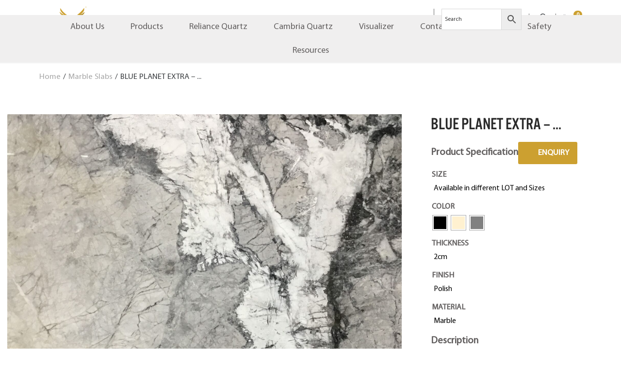

--- FILE ---
content_type: text/css; charset=utf-8
request_url: https://reliancesurfaces.com/wp-content/cache/min/1/wp-content/plugins/tf-numbers-number-counter-animaton/assets/css/style.css?ver=1765838943
body_size: 243
content:
.statistics{padding:20px 0;text-align:center;background:rgba(0,0,0,.13);background-size:cover;position:relative}.statistics .stat{display:block;margin:35px 25px;line-height:1.4;float:left}.statistics .statistics-inner{display:inline-block}.statistics .statistics-inner .stat{text-align:center}.statistics h3{text-align:center;z-index:2;position:relative}.statistics .stat span{margin-bottom:10px}.stat .stat-icon,.stat .number,.stat .count-title{display:block;width:100%;text-align:center}.stat .number,.stat .count-title{font-size:1.4em}.stat .number{color:olive;font-size:25px}.statistics-inner{padding:15px 3%;text-align:center;z-index:2;position:relative}.statistics .stat .fa,.statistics .stat .count-title{color:#444}.statistics .sec-title{margin-bottom:-20px}.stat .fa{font-size:36px}.stat .count-title{font-size:16px}.statistics.n3 .stat .fa,.statistics.n4 .stat .fa{display:none}.statistics.n5 .stat .count-title,.statistics.n6 .stat .count-title{display:none}.statistics.n7 .stat .count-subtitle{font-size:13px}@media only screen and (max-width:1080px){.statistics .statistics-inner{width:100%;box-sizing:border-box}.statistics .stat{float:none;display:inline-block}}.custom-icon{display:block}#tf-stat-8 .stat,#tf-stat-8{opacity:1 !Important}.disabled{border-color:red;background:gray}input[type=checkbox].disabled{outline:2px solid red}#tf-stat-8:after{background:transparent !Important}section.statistics:after{background:rgba(0,0,0,0)!important}

--- FILE ---
content_type: text/css; charset=utf-8
request_url: https://reliancesurfaces.com/wp-content/cache/background-css/1/reliancesurfaces.com/wp-content/cache/min/1/wp-content/plugins/woo-quote-or-enquiry-contact-form-7/assets/css/wqoecf-front-style.css?ver=1765838943&wpr_t=1768306996
body_size: 752
content:
img.wqoecf_loader{position:fixed;top:50%;left:50%;z-index:999999999}.wqoecf-pop-up-box{width:60%;margin:0 auto;top:50%;left:0;right:0;position:fixed;background-color:#fff;z-index:99999999999;transform:translateY(-50%);border-radius:8px;box-shadow:0 0 24px 0 #000;margin-bottom:20px}div.wqoecf-pop-up-box p.wqoecf_form_title{color:#000;font-size:24px;text-align:center;padding-top:20px}.wqoecf-pop-up-box img.wqoecf_close{position:absolute;right:10px;top:10px;background-color:#fff;padding:3px;max-width:20px;cursor:pointer}.wqoecf-pop-up-box div.wpcf7{width:80%;padding:15px;margin:auto}.wqoecf-pop-up-box div.wpcf7>form>p{margin-bottom:5px;position:relative}.wqoecf-pop-up-box div.wpcf7>form>p label{font-size:14px;color:#5a5a5a;font-weight:400;display:unset}.wqoecf-pop-up-box div.wpcf7>form>p textarea{max-height:150px;resize:none}.wqoecf-pop-up-box div.wpcf7>form>p input,.wqoecf-pop-up-box div.wpcf7>form>p textarea{padding:5px 0;font-size:14px;border:0;background-color:#fff;border-bottom:1px solid #5a5a5a!important;outline:none;border-radius:0;width:100%;margin-bottom:10px;transition:all ease 0.2s}.wqoecf-pop-up-box div.wpcf7>form>p input[type="submit"]{padding:12px;background-color:#289dcc!important;font-weight:700;font-size:16px;border:0;width:auto;color:#fff!important;margin:auto;display:table}.wqoecf-pop-up-box div.wpcf7>form>p input:focus,.wqoecf-pop-up-box div.wpcf7>form>p textarea:focus{border-width:2px;border-bottom-color:#289dcc}.woocommerce a.wqoecf_enquiry_button{background-color:#289dcc;color:#fff!important;white-space:nowrap;padding:.618em 1em;font-weight:700;border-radius:3px;display:inline-block;box-shadow:none}.woocommerce a.wqoecf_shop_page{display:table;margin:5px auto}.woocommerce a.wqoecf_enquiry_button:hover{box-shadow:none}.wqoecf-pop-up-box div.wpcf7>form>p span.ajax-loader{position:absolute;text-align:center;margin:auto;left:101%;top:50%;transform:translateY(-100%)}.wqoecf-pop-up-box div.wpcf7>form .wpcf7-response-output{margin:0}.wqoecf-pop-up-box div.wpcf7>form>p input.wpcf7-not-valid{border-color:red}a.wqoecf_enquiry_button:before{content:'';width:20px;height:15px;background-image:var(--wpr-bg-819f5a06-de7f-4448-a342-57b379a1e12b);background-repeat:no-repeat;display:inline-block;margin-right:5px;vertical-align:middle}.wqoecf_close{position:absolute;top:20px;right:30px;background:transparent;border:none;padding:0;width:25px;height:25px;display:flex;align-items:center;justify-content:center;outline:none!important}.wqoecf_close span{display:block;width:2px;height:100%;background:#000;position:absolute;top:50%;left:50%;transform:translate(-50%,-50%) rotate(-45deg)}.wpcf7 form{height:auto;max-height:65vh;overflow-y:auto;overflow-x:hidden;padding:0 40px}.wqoecf_close span:last-child{transform:translate(-50%,-50%) rotate(45deg)}@media (max-width:767px){.wqoecf-pop-up-box div.wpcf7{width:95%}}@media (max-width:991px){.wqoecf-pop-up-box{width:90%}}@media (max-height:768px){.wqoecf-pop-up-box .wpcf7-form{height:75vh;overflow-y:auto;overflow-x:hidden}}

--- FILE ---
content_type: text/css; charset=utf-8
request_url: https://reliancesurfaces.com/wp-content/cache/background-css/1/reliancesurfaces.com/wp-content/plugins/woocommerce-products-filter/js/chosen/chosen.min.css?ver=1.3.7.1&wpr_t=1768306996
body_size: 1941
content:
/*!
Chosen, a Select Box Enhancer for jQuery and Prototype
by Patrick Filler for Harvest, http://getharvest.com

Version custom
Full source at https://github.com/harvesthq/chosen
Copyright (c) Harvest http://getharvest.com

MIT License, https://github.com/harvesthq/chosen/blob/master/LICENSE.md
This file is generated by `grunt build`, do not edit it by hand.
*/.chosen-container{
    position:relative;
    display:inline-block;
    vertical-align:middle;
    font-size:13px;
    user-select:none
}
.chosen-container *{
    box-sizing:border-box
}
.chosen-container .chosen-drop{
    position:absolute;
    top:100%;
    z-index:1010;
    width:100%;
    border:1px solid #aaa;
    border-top:0;
    background:#fff;
    clip:rect(0,0,0,0);
    clip-path:inset(100% 100%)
}
.chosen-container.chosen-with-drop .chosen-drop{
    clip:auto;
    clip-path:none
}
.chosen-container a{
    cursor:pointer
}
.chosen-container .chosen-single .group-name,.chosen-container .search-choice .group-name{
    margin-right:4px;
    overflow:hidden;
    white-space:nowrap;
    text-overflow:ellipsis;
    font-weight:400;
    color:#999
}
.chosen-container .chosen-single .group-name:after,.chosen-container .search-choice .group-name:after{
    content:":";
    padding-left:2px;
    vertical-align:top
}
.chosen-container-single .chosen-single{
    position:relative;
    display:block;
    overflow:hidden;
    padding:2px 0 2px 8px;
    height:25px;
    border:1px solid #eee;
    border-radius:2px;
    background-color:#fff;
    background-clip:padding-box;
    color:#444;
    text-decoration:none;
    white-space:nowrap;
    line-height:24px
}
.chosen-container-single .chosen-default{
    color:#999
}
.chosen-container-single .chosen-single span{
    display:block;
    overflow:hidden;
    margin-right:26px;
    text-overflow:ellipsis;
    white-space:nowrap
}
.chosen-container-single .chosen-single-with-deselect span{
    margin-right:38px
}
.chosen-container-single .chosen-single abbr{
    position:absolute;
    top:6px;
    right:26px;
    display:block;
    width:12px;
    height:12px;
    background:var(--wpr-bg-59360a15-4773-451f-9323-66064ba9139e) -42px 1px no-repeat;
    font-size:1px
}
.chosen-container-single .chosen-single abbr:hover{
    background-position:-42px -10px
}
.chosen-container-single.chosen-disabled .chosen-single abbr:hover{
    background-position:-42px -10px
}
.chosen-container-single .chosen-single div{
    position:absolute;
    top:0;
    right:0;
    display:block;
    width:18px;
    height:100%
}
.chosen-container-single .chosen-single div b{
    display:block;
    width:100%;
    height:100%;
    background:var(--wpr-bg-d23a1279-ff0b-416b-a87d-4fab88a89155) no-repeat 0 2px
}
.chosen-container-single .chosen-search{
    position:relative;
    z-index:1010;
    margin:0;
    padding:3px 4px;
    white-space:nowrap
}
.chosen-container-single .chosen-search input[type=text]{
    margin:1px 0;
    padding:6px 20px 5px 5px;
    width:100%;
    height:auto;
    outline:0;
    border:1px solid #eee;
    background:var(--wpr-bg-9d478ea8-e638-4a44-b1ae-f4c6b5b8e820) no-repeat 100% -20px;
    font-size:1em;
    font-family:sans-serif;
    line-height:normal;
    border-radius:0;
    box-shadow: none;
}
.chosen-container-single .chosen-drop{
    margin-top:-1px;
    border-radius: 0;
    background-clip:padding-box
}
.chosen-container-single.chosen-container-single-nosearch .chosen-search{
    position:absolute;
    clip:rect(0,0,0,0);
    clip-path:inset(100% 100%)
}
.chosen-container .chosen-results{
    color:#444;
    position:relative;
    overflow-x:hidden;
    overflow-y:auto;
    margin:0 4px 4px 0;
    padding:0 0 0 4px;
    max-height:240px;
    -webkit-overflow-scrolling:touch
}
.chosen-container .chosen-results li{
    display:none;
    margin:0 !important;
    padding:8px 6px !important;
    list-style:none;
    line-height:15px;
    word-wrap:break-word;
    -webkit-touch-callout:none
}
.chosen-container .chosen-results li.active-result{
    display:list-item;
    cursor:pointer
}
.chosen-container .chosen-results li.disabled-result{
    display:list-item;
    color:#ccc;
    cursor:default
}
.chosen-container .chosen-results li.highlighted{
    background-color:#3875d7;
    background-image:linear-gradient(#3875d7 20%,#2a62bc 90%);
    color:#fff
}
.chosen-container .chosen-results li.no-results{
    color:#777;
    display:list-item;
    background:#f4f4f4
}
.chosen-container .chosen-results li.group-result{
    display:list-item;
    font-weight:700;
    cursor:default
}
.chosen-container .chosen-results li.group-option{
    padding-left:15px
}
.chosen-container .chosen-results li em{
    font-style:normal;
    text-decoration:underline
}
.chosen-container-multi .chosen-choices{
    position:relative;
    overflow:hidden;
    margin:0;
    padding:0 5px;
    width:100%;
    height:auto;
    border:1px solid #eee;
    background-color:#fff;
    cursor:text
}
.chosen-container-multi .chosen-choices li{
    float:left;
    list-style:none
}
.chosen-container-multi .chosen-choices li.search-field{
    margin:0;
    padding:0;
    white-space:nowrap
}
.chosen-container-multi .chosen-choices li.search-field input[type=text]{
    margin:1px 0;
    padding:0;
    height:25px;
    outline:0;
    border:0!important;
    background:0 0!important;
    box-shadow:none;
    color:#999;
    font-size:100%;
    font-family:sans-serif;
    line-height:normal;
    border-radius:0;
    width:25px
}
.chosen-container-multi .chosen-choices li.search-choice{
    position:relative;
    margin:1px 3px 1px 0;
    padding:7px 20px 7px 5px;
    border:1px solid #eee;
    max-width:100%;
    border-radius:2px;
    background-color:#fff;
    background-repeat:repeat-x;
    background-clip:padding-box;
    color:#333;
    line-height:13px;
    cursor:default
}
.chosen-container-multi .chosen-choices li.search-choice span{
    word-wrap:break-word
}
.chosen-container-multi .chosen-choices li.search-choice .search-choice-close{
    position:absolute;
    top:7px;
    right:3px;
    display:block;
    width:12px;
    height:12px;
    background:var(--wpr-bg-2ad4bc10-5030-4be8-bcf7-d682a397bd08) -42px 1px no-repeat;
    font-size:1px
}
.chosen-container-multi .chosen-choices li.search-choice .search-choice-close:hover{
    background-position:-42px -10px
}
.chosen-container-multi .chosen-choices li.search-choice-disabled{
    padding-right:5px;
    border:1px solid #ccc;
    background-color:#e4e4e4;
    background-image:linear-gradient(#f4f4f4 20%,#f0f0f0 50%,#e8e8e8 52%,#eee 100%);
    color:#666
}
.chosen-container-multi .chosen-choices li.search-choice-focus{
    background:#d4d4d4
}
.chosen-container-multi .chosen-choices li.search-choice-focus .search-choice-close{
    background-position:-42px -10px
}
.chosen-container-multi .chosen-results{
    margin:0;
    padding:0
}
.chosen-container-multi .chosen-drop .result-selected{
    display:list-item;
    color:#ccc;
    cursor:default
}
.chosen-container-active .chosen-single{
    border:1px solid #5897fb;
}
.chosen-container-active.chosen-with-drop .chosen-single{
    border:1px solid #aaa;
    border-bottom-right-radius:0;
    border-bottom-left-radius:0;
}
.chosen-container-active.chosen-with-drop .chosen-single div{
    border-left:none;
    background:0 0
}
.chosen-container-active.chosen-with-drop .chosen-single div b{
    background-position:-18px 2px
}
.chosen-container-active .chosen-choices{
    border:1px solid #5897fb;
}
.chosen-container-active .chosen-choices li.search-field input[type=text]{
    color:#222!important
}
.chosen-disabled{
    opacity:.5!important;
    cursor:default
}
.chosen-disabled .chosen-single{
    cursor:default
}
.chosen-disabled .chosen-choices .search-choice .search-choice-close{
    cursor:default
}
.chosen-rtl{
    text-align:right
}
.chosen-rtl .chosen-single{
    overflow:visible;
    padding:0 8px 0 0
}
.chosen-rtl .chosen-single span{
    margin-right:0;
    margin-left:26px;
    direction:rtl
}
.chosen-rtl .chosen-single-with-deselect span{
    margin-left:38px
}
.chosen-rtl .chosen-single div{
    right:auto;
    left:3px
}
.chosen-rtl .chosen-single abbr{
    right:auto;
    left:26px
}
.chosen-rtl .chosen-choices li{
    float:right
}
.chosen-rtl .chosen-choices li.search-field input[type=text]{
    direction:rtl
}
.chosen-rtl .chosen-choices li.search-choice{
    margin:3px 5px 3px 0;
    padding:3px 5px 3px 19px
}
.chosen-rtl .chosen-choices li.search-choice .search-choice-close{
    right:auto;
    left:4px
}
.chosen-rtl.chosen-container-single .chosen-results{
    margin:0 0 4px 4px;
    padding:0 4px 0 0
}
.chosen-rtl .chosen-results li.group-option{
    padding-right:15px;
    padding-left:0
}
.chosen-rtl.chosen-container-active.chosen-with-drop .chosen-single div{
    border-right:none
}
.chosen-rtl .chosen-search input[type=text]{
    padding:4px 5px 4px 20px;
    background:var(--wpr-bg-cdf96135-da5a-4e59-adcf-74331900da10) no-repeat -30px -20px;
    direction:rtl
}
.chosen-rtl.chosen-container-single .chosen-single div b{
    background-position:6px 2px
}
.chosen-rtl.chosen-container-single.chosen-with-drop .chosen-single div b{
    background-position:-12px 2px
}
@media only screen and (-webkit-min-device-pixel-ratio:1.5),only screen and (min-resolution:144dpi),only screen and (min-resolution:1.5dppx){
    .chosen-container .chosen-results-scroll-down span,.chosen-container .chosen-results-scroll-up span,.chosen-container-multi .chosen-choices .search-choice .search-choice-close,.chosen-container-single .chosen-search input[type=text],.chosen-container-single .chosen-single abbr,.chosen-container-single .chosen-single div b,.chosen-rtl .chosen-search input[type=text]{
        background-image:var(--wpr-bg-0d85c7ea-ee30-41d4-a85b-d6a8c0d844b4)!important;
        background-size:52px 37px!important;
        background-repeat:no-repeat!important
    }
}




--- FILE ---
content_type: text/css; charset=utf-8
request_url: https://reliancesurfaces.com/wp-content/cache/background-css/1/reliancesurfaces.com/wp-content/cache/min/1/wp-content/plugins/woocommerce-products-filter/js/icheck/skins/flat/_all.css?ver=1765838943&wpr_t=1768306996
body_size: 1070
content:
.icheckbox_flat,.iradio_flat{display:inline-block;*display:inline;vertical-align:middle;margin:0;padding:0;width:20px;height:20px;background:var(--wpr-bg-c2cf2743-f6c0-4ca0-9b7e-2756554956aa) no-repeat;border:none;cursor:pointer}.icheckbox_flat{background-position:0 0}.icheckbox_flat.checked{background-position:-22px 0}.icheckbox_flat.disabled{background-position:-44px 0;cursor:default}.icheckbox_flat.checked.disabled{background-position:-66px 0}.iradio_flat{background-position:-88px 0}.iradio_flat.checked{background-position:-110px 0}.iradio_flat.disabled{background-position:-132px 0;cursor:default}.iradio_flat.checked.disabled{background-position:-154px 0}@media (-o-min-device-pixel-ratio:5/4),(-webkit-min-device-pixel-ratio:1.25),(min-resolution:120dpi){.icheckbox_flat,.iradio_flat{background-image:url(../../../../../../../../../../../../../../../plugins/woocommerce-products-filter/js/icheck/skins/flat/flat@2x.png);-webkit-background-size:176px 22px;background-size:176px 22px}}.icheckbox_flat-red,.iradio_flat-red{display:inline-block;*display:inline;vertical-align:middle;margin:0;padding:0;width:20px;height:20px;background:var(--wpr-bg-1febe5ae-8460-4658-81ef-e03af6395769) no-repeat;border:none;cursor:pointer}.icheckbox_flat-red{background-position:0 0}.icheckbox_flat-red.checked{background-position:-22px 0}.icheckbox_flat-red.disabled{background-position:-44px 0;cursor:default}.icheckbox_flat-red.checked.disabled{background-position:-66px 0}.iradio_flat-red{background-position:-88px 0}.iradio_flat-red.checked{background-position:-110px 0}.iradio_flat-red.disabled{background-position:-132px 0;cursor:default}.iradio_flat-red.checked.disabled{background-position:-154px 0}@media (-o-min-device-pixel-ratio:5/4),(-webkit-min-device-pixel-ratio:1.25),(min-resolution:120dpi){.icheckbox_flat-red,.iradio_flat-red{background-image:var(--wpr-bg-56037c88-cc2f-4470-8618-c74516b0b375);-webkit-background-size:176px 22px;background-size:176px 22px}}.icheckbox_flat-green,.iradio_flat-green{display:inline-block;*display:inline;vertical-align:middle;margin:0;padding:0;width:20px;height:20px;background:var(--wpr-bg-c5b36b11-69ae-432c-8fca-9b89648c13bd) no-repeat;border:none;cursor:pointer}.icheckbox_flat-green{background-position:0 0}.icheckbox_flat-green.checked{background-position:-22px 0}.icheckbox_flat-green.disabled{background-position:-44px 0;cursor:default}.icheckbox_flat-green.checked.disabled{background-position:-66px 0}.iradio_flat-green{background-position:-88px 0}.iradio_flat-green.checked{background-position:-110px 0}.iradio_flat-green.disabled{background-position:-132px 0;cursor:default}.iradio_flat-green.checked.disabled{background-position:-154px 0}@media (-o-min-device-pixel-ratio:5/4),(-webkit-min-device-pixel-ratio:1.25),(min-resolution:120dpi){.icheckbox_flat-green,.iradio_flat-green{background-image:var(--wpr-bg-7181e55b-1b83-4d6f-8542-38aae59297d5);-webkit-background-size:176px 22px;background-size:176px 22px}}.icheckbox_flat-blue,.iradio_flat-blue{display:inline-block;*display:inline;vertical-align:middle;margin:0;padding:0;width:20px;height:20px;background:var(--wpr-bg-d764f99d-f908-4e3d-a825-f1c15ea0fd97) no-repeat;border:none;cursor:pointer}.icheckbox_flat-blue{background-position:0 0}.icheckbox_flat-blue.checked{background-position:-22px 0}.icheckbox_flat-blue.disabled{background-position:-44px 0;cursor:default}.icheckbox_flat-blue.checked.disabled{background-position:-66px 0}.iradio_flat-blue{background-position:-88px 0}.iradio_flat-blue.checked{background-position:-110px 0}.iradio_flat-blue.disabled{background-position:-132px 0;cursor:default}.iradio_flat-blue.checked.disabled{background-position:-154px 0}@media (-o-min-device-pixel-ratio:5/4),(-webkit-min-device-pixel-ratio:1.25),(min-resolution:120dpi){.icheckbox_flat-blue,.iradio_flat-blue{background-image:var(--wpr-bg-8524784e-5dd5-487c-b41e-aa2c40203c12);-webkit-background-size:176px 22px;background-size:176px 22px}}.icheckbox_flat-aero,.iradio_flat-aero{display:inline-block;*display:inline;vertical-align:middle;margin:0;padding:0;width:20px;height:20px;background:var(--wpr-bg-3f14e0bb-2f3e-4a00-912e-fc971362076a) no-repeat;border:none;cursor:pointer}.icheckbox_flat-aero{background-position:0 0}.icheckbox_flat-aero.checked{background-position:-22px 0}.icheckbox_flat-aero.disabled{background-position:-44px 0;cursor:default}.icheckbox_flat-aero.checked.disabled{background-position:-66px 0}.iradio_flat-aero{background-position:-88px 0}.iradio_flat-aero.checked{background-position:-110px 0}.iradio_flat-aero.disabled{background-position:-132px 0;cursor:default}.iradio_flat-aero.checked.disabled{background-position:-154px 0}@media (-o-min-device-pixel-ratio:5/4),(-webkit-min-device-pixel-ratio:1.25),(min-resolution:120dpi){.icheckbox_flat-aero,.iradio_flat-aero{background-image:var(--wpr-bg-5a7faa44-a038-41ee-a920-b691653a71fa);-webkit-background-size:176px 22px;background-size:176px 22px}}.icheckbox_flat-grey,.iradio_flat-grey{display:inline-block;*display:inline;vertical-align:middle;margin:0;padding:0;width:20px;height:20px;background:var(--wpr-bg-8a2286f0-1ebb-4c01-a8f0-640fdd1f4a39) no-repeat;border:none;cursor:pointer}.icheckbox_flat-grey{background-position:0 0}.icheckbox_flat-grey.checked{background-position:-22px 0}.icheckbox_flat-grey.disabled{background-position:-44px 0;cursor:default}.icheckbox_flat-grey.checked.disabled{background-position:-66px 0}.iradio_flat-grey{background-position:-88px 0}.iradio_flat-grey.checked{background-position:-110px 0}.iradio_flat-grey.disabled{background-position:-132px 0;cursor:default}.iradio_flat-grey.checked.disabled{background-position:-154px 0}@media (-o-min-device-pixel-ratio:5/4),(-webkit-min-device-pixel-ratio:1.25),(min-resolution:120dpi){.icheckbox_flat-grey,.iradio_flat-grey{background-image:var(--wpr-bg-e77075f3-b128-4217-bd4d-1d14f1f9fc42);-webkit-background-size:176px 22px;background-size:176px 22px}}.icheckbox_flat-orange,.iradio_flat-orange{display:inline-block;*display:inline;vertical-align:middle;margin:0;padding:0;width:20px;height:20px;background:var(--wpr-bg-11562fff-556c-4517-b54c-1414060fac81) no-repeat;border:none;cursor:pointer}.icheckbox_flat-orange{background-position:0 0}.icheckbox_flat-orange.checked{background-position:-22px 0}.icheckbox_flat-orange.disabled{background-position:-44px 0;cursor:default}.icheckbox_flat-orange.checked.disabled{background-position:-66px 0}.iradio_flat-orange{background-position:-88px 0}.iradio_flat-orange.checked{background-position:-110px 0}.iradio_flat-orange.disabled{background-position:-132px 0;cursor:default}.iradio_flat-orange.checked.disabled{background-position:-154px 0}@media (-o-min-device-pixel-ratio:5/4),(-webkit-min-device-pixel-ratio:1.25),(min-resolution:120dpi){.icheckbox_flat-orange,.iradio_flat-orange{background-image:var(--wpr-bg-f7e8adb3-3049-442d-a029-42a8d048a298);-webkit-background-size:176px 22px;background-size:176px 22px}}.icheckbox_flat-yellow,.iradio_flat-yellow{display:inline-block;*display:inline;vertical-align:middle;margin:0;padding:0;width:20px;height:20px;background:var(--wpr-bg-a0962466-5061-4e25-8a5b-9f573a1b89d3) no-repeat;border:none;cursor:pointer}.icheckbox_flat-yellow{background-position:0 0}.icheckbox_flat-yellow.checked{background-position:-22px 0}.icheckbox_flat-yellow.disabled{background-position:-44px 0;cursor:default}.icheckbox_flat-yellow.checked.disabled{background-position:-66px 0}.iradio_flat-yellow{background-position:-88px 0}.iradio_flat-yellow.checked{background-position:-110px 0}.iradio_flat-yellow.disabled{background-position:-132px 0;cursor:default}.iradio_flat-yellow.checked.disabled{background-position:-154px 0}@media (-o-min-device-pixel-ratio:5/4),(-webkit-min-device-pixel-ratio:1.25),(min-resolution:120dpi){.icheckbox_flat-yellow,.iradio_flat-yellow{background-image:var(--wpr-bg-9e9acaa1-8bc5-4c5b-baa1-760c63a586a4);-webkit-background-size:176px 22px;background-size:176px 22px}}.icheckbox_flat-pink,.iradio_flat-pink{display:inline-block;*display:inline;vertical-align:middle;margin:0;padding:0;width:20px;height:20px;background:var(--wpr-bg-4b003265-b62f-4b3d-a855-681adfb74be4) no-repeat;border:none;cursor:pointer}.icheckbox_flat-pink{background-position:0 0}.icheckbox_flat-pink.checked{background-position:-22px 0}.icheckbox_flat-pink.disabled{background-position:-44px 0;cursor:default}.icheckbox_flat-pink.checked.disabled{background-position:-66px 0}.iradio_flat-pink{background-position:-88px 0}.iradio_flat-pink.checked{background-position:-110px 0}.iradio_flat-pink.disabled{background-position:-132px 0;cursor:default}.iradio_flat-pink.checked.disabled{background-position:-154px 0}@media (-o-min-device-pixel-ratio:5/4),(-webkit-min-device-pixel-ratio:1.25),(min-resolution:120dpi){.icheckbox_flat-pink,.iradio_flat-pink{background-image:var(--wpr-bg-2974cf53-f6ae-47c6-8b96-bc0bb8503667);-webkit-background-size:176px 22px;background-size:176px 22px}}.icheckbox_flat-purple,.iradio_flat-purple{display:inline-block;*display:inline;vertical-align:middle;margin:0;padding:0;width:20px;height:20px;background:var(--wpr-bg-ef7c60b9-3564-42c5-b083-bf11813f9a05) no-repeat;border:none;cursor:pointer}.icheckbox_flat-purple{background-position:0 0}.icheckbox_flat-purple.checked{background-position:-22px 0}.icheckbox_flat-purple.disabled{background-position:-44px 0;cursor:default}.icheckbox_flat-purple.checked.disabled{background-position:-66px 0}.iradio_flat-purple{background-position:-88px 0}.iradio_flat-purple.checked{background-position:-110px 0}.iradio_flat-purple.disabled{background-position:-132px 0;cursor:default}.iradio_flat-purple.checked.disabled{background-position:-154px 0}@media (-o-min-device-pixel-ratio:5/4),(-webkit-min-device-pixel-ratio:1.25),(min-resolution:120dpi),(min-resolution:1.25dppx){.icheckbox_flat-purple,.iradio_flat-purple{background-image:var(--wpr-bg-9f6edda5-675e-4d82-a024-4ef185054fa7);-webkit-background-size:176px 22px;background-size:176px 22px}}

--- FILE ---
content_type: text/css; charset=utf-8
request_url: https://reliancesurfaces.com/wp-content/cache/background-css/1/reliancesurfaces.com/wp-content/cache/min/1/wp-content/themes/woostify/assets/fs-css/custom.css?ver=1765838943&wpr_t=1768306996
body_size: 11860
content:
body{padding:0;margin:0;font-family:'myriad-regular'!important;font-size:1.2rem!important;font-weight:300;font-style:normal;color:#979797;overflow-x:hidden;background:#F5F5F5!important}.paddingTB{padding:50px 0}.pb-150{padding-bottom:150px}.lightgray{background:#F0EFEF}.elementor .site-branding img,.site-branding img{max-width:140px}.maincontainer{position:relative;height:100vh}#maineslider .owl-controls .owl-buttons .owl-prev{position:absolute;top:40%;left:-15px}#maineslider .owl-controls .owl-buttons .owl-next{position:absolute;top:40%;right:-15px}#maineslider .owl-controls .owl-buttons div{opacity:1;width:70px;height:80px;display:inline-block;line-height:100px;background:#ffffff45;border-radius:2px;margin:0 5px;text-align:center}#maineslider .owl-controls .owl-buttons div:hover{background:#fff}#maineslider .owl-next:before,#maineslider .owl-prev:before{content:"\f104";font:normal normal normal 14px/1 FontAwesome;font-weight:900;font-size:42px;color:#636060}#maineslider .owl-next:before{content:"\f105"}#maineslider{position:relative}#navigation{width:100%;background:#fff;padding:0;top:0;z-index:99}header nav{text-align:center}header nav ul{padding:0;margin:0}header nav ul li{list-style:none;display:inline-flex;align-items:center;justify-content:center}header nav ul li a{text-decoration:none;color:#636060!important;font-size:18px!important}header nav ul li a:hover{color:#CCA030;text-decoration:none}.mainlogo img{width:150px}body.home header#navigation{position:absolute}#navigation.scrool-nav{background-color:#fff;position:fixed!important;-webkit-box-shadow:0 10px 10px -10px rgba(87,97,100,.35);box-shadow:0 10px 10px -10px rgba(87,97,100,.35);padding:0;left:0;top:0;height:85px}.rightside{display:inline-flex;height:100%;align-items:center;justify-content:end}.serachIcon{transition:color 0.3s ease-out;color:#696969;font-size:24px;cursor:pointer;border-left:1px solid #696969;line-height:20px;padding-left:15px}.search-input{position:absolute;top:82px;right:0;opacity:1;z-index:1;transition:opacity 0.6s ease}.search-active{opacity:1;z-index:0}input.search-input{border:4px solid #ccc;border-radius:50px;outline:0;width:300px;font-size:15px;padding:10px 14px;box-shadow:0 0 0 1px #a4a4a4 inset}.addtocart{padding:0 15px;color:#696969;font-size:24px;border-left:1px solid #696969;margin:0 15px;line-height:20px;border-right:1px solid #696969}.menuhamburger{color:#696969;font-size:24px}.sidebar{height:100%;width:0;position:fixed;z-index:99;top:0;right:0;background-color:#111;overflow-x:hidden;transition:0.5s;padding-top:60px}.sidebar a{padding:8px 8px 8px 32px;text-decoration:none;font-size:25px;color:#818181;display:block;transition:0.3s}.sidebar a:hover{color:#f1f1f1}.sidebar .closebtn{position:absolute;top:0;left:0;font-size:36px}.openbtn{font-size:24px;cursor:pointer;background:none;color:#696969;padding:0;border:none}.sidebar ul{padding:0;margin:0}.sidebar ul li{list-style:none;border-bottom:1px dashed #232323}.sidebar ul li a{font-size:18px;display:inline-block}.sidemenubottom{padding:18px;font-size:14px;line-height:25px}.bookButton a{display:block;text-align:center;background:#c0982e;color:#fff;padding:15px 0;font-size:18px;font-weight:800;margin:0 10px;border-radius:2px;text-transform:uppercase;letter-spacing:1px}.site-navigation nav.main-navigation ul li:first-child{padding:0}.site-navigation nav.main-navigation ul li:first-child a{line-height:normal;display:block;position:relative}.site-navigation nav.main-navigation ul li:first-child a span{font-size:30px;vertical-align:middle}.site-navigation nav.main-navigation ul li.current-menu-item a{background:#cca030;color:#fff!important}.main-navigation .primary-navigation>.menu-item>a{padding:12px 15px!important;line-height:25px!important}.site-navigation nav.main-navigation ul li.menu-item a:hover{color:#cca030!important;display:block!important}.site-navigation nav.main-navigation ul li.current-menu-item a:hover{color:#fff!important}.sidebar-menu{padding-top:0}.sabivideo_wrapper::after{background:#242424;content:"";height:100%;right:0;opacity:0;position:absolute;top:-30px;width:100%;left:0;z-index:9}.sabivideo_wrapper iframe{height:100%;border:0;position:absolute;top:-30px;width:100%;left:0;z-index:9}.sabivideo_wrapper{position:relative;top:-70px;width:100%;left:0;z-index:9;overflow:hidden;overflow:hidden;padding-bottom:56%;right:0}.videoheading{color:#fff;font-size:50px;text-transform:uppercase;position:absolute;align-items:center;justify-content:center;display:flex;z-index:1;height:100%;left:0;right:0;top:0;font-weight:800;font-family:'Conv_US101';letter-spacing:1px}.videoheading span{font-weight:100;margin-right:10px}.videocontainer{text-align:center;background:#000;width:100%}.videocontainer video{background-image:var(--wpr-bg-f646544a-078c-4604-b96e-1bfe6ab9d172);background-size:cover;width:100%}#maineslider{position:absolute;top:0;width:100%;height:100%;z-index:9}#maineslider img{width:100%;height:100%}#maineslider .item{margin:0}.graycurved-bg{background:#fff var(--wpr-bg-8a5213d5-15c9-415a-be51-827751410561);background-repeat:no-repeat;background-position:top right;background-size:cover;position:relative}.title{padding:30px 0}.graycurved-bg .title{padding:0 0 30px}.title .subheading{font-size:20px}.title h2{color:#CEA331;position:relative;display:inline-block;font-family:'Conv_US101'!important;text-transform:capitalize}.title .subheading{font-size:20px;margin-bottom:5px;color:#636060}.subtitle{margin:0;font-size:50px}.fancy{line-height:1;text-align:center}.fancy span{display:inline-block;position:relative}.fancy span:before,.fancy span:after{content:"";position:absolute;height:5px;border-bottom:3px solid #CEA331;top:40%;width:100px}.fancy span:before{right:100%;margin-right:15px}.fancy span:after{left:100%;margin-left:15px}#featuredcollections .owl-controls .owl-buttons div{opacity:1;width:32px;height:32px;display:inline-block;line-height:32px;background:#fff;margin:0 5px;text-align:center;box-shadow:0 0 6px #00000030}#featuredcollections .owl-next:before,#featuredcollections .owl-prev:before{content:"\f053";font:normal normal normal 14px/1 FontAwesome;font-weight:900;font-size:14px;color:#636060}#featuredcollections .owl-next:before{content:"\f054"}.collectionbox{position:relative;overflow:hidden;display:block}.collectionboximg{height:400px}.collectionbox .collectionboximg img{-webkit-transform:scale(1);transform:scale(1);-webkit-transition:.3s ease-in-out;transition:.3s ease-in-out;height:inherit;object-fit:cover}.collectionbox:hover .collectionboximg img{-webkit-transform:scale(1.3);transform:scale(1.3)}.titleboxcontainer{position:relative}.titleboxcontainer img{width:100%;height:100%}.titleboxcontainer strong{display:block;position:absolute;bottom:8px;width:95%;background:#000000c7;color:#fff;padding:12px;margin:0 auto;right:0;left:0;font-size:16px;border-radius:2px}.p-a40{padding:40px}.font-20{font-size:20px;line-height:26px}.item{margin:0 10px}.item strong a{display:block;color:#3C3F42;text-align:center;margin:10px 0;font-size:20px;text-decoration:none}.overlay-bx-2{position:absolute;left:0;bottom:0;width:100%;height:100%;z-index:1;background-color:#000;opacity:0;-webkit-transition:all 0.5s linear;-moz-transition:all 0.5s linear;-ms-transition:all 0.5s linear;-o-transition:all 0.5s linear;transition:all 0.5s linear}.overlay-bx-2:hover{opacity:.9;bottom:0}.line-amiation{position:relative;width:100%;height:100%}.line-amiation:after,.line-amiation:before{content:"";position:absolute;background-color:#fff;left:20px;top:20px;-webkit-transition:all 0.7s linear;-moz-transition:all 0.7s linear;-ms-transition:all 0.7s linear;-o-transition:all 0.7s linear;transition:all 0.7s linear;opacity:0}.line-amiation:after{width:0%;height:1px}.line-amiation:before{width:1px;height:0}.line-amiation:hover:after{width:100%;opacity:1;left:-20px}.line-amiation:hover:before{height:100%;top:-20px;opacity:1}.line-amiation h2{line-height:20px}.line-amiation a{text-decoration:none;color:#fff;height:100%;display:block}.line-amiation a.v-button{color:#fff;border-left:2px solid;display:block;position:absolute;bottom:60px;left:40px;padding:0 6px;line-height:15px}.line-amiation a p{color:#fff;font-size:16px}#post-9 a.button{display:none!important}@media only screen and (max-width:420px){.line-amiation a.v-button{bottom:70px}}#featuredcollections .owl-controls .owl-buttons .owl-prev{position:absolute;top:40%;left:-15px}#featuredcollections .owl-controls .owl-buttons .owl-next{position:absolute;top:40%;right:-15px}.custombutton{display:inline-block;width:100%}.custombutton a{font-family:'Conv_US101';display:inline-block;vertical-align:top;border:1px solid #3C3F42;text-decoration:none;padding:10px 10px!important;text-transform:uppercase;letter-spacing:1px;height:100%;color:#3C3F42;background:#fff}.custombutton a:hover{color:#fff;background:#CEA331;border:1px solid #CEA331}.custombutton.visualizer_btn{width:auto;margin:10px 10px 10px 0}.tinv-wraper.woocommerce.tinv-wishlist.tinvwl-after-add-to-cart.custombutton{width:auto;margin:0}.tinv-wraper.woocommerce.tinv-wishlist.tinvwl-after-add-to-cart.custombutton a{margin:0;padding:5px}.tinvwl-after-add-to-cart{margin:0 10px!important}.disclaimer_tabbing_detail{width:100%;margin-top:10px}.accordion-item{background:none;border-bottom:1px solid #cdcccc!important;border-top:none!important;border-radius:0px!important;border-right:none;border-left:none}.disclaimer_tabbing_detail button{border:none!important;background:none!important;outline:none!important;font-size:20px;color:#636060;font-weight:600}.warranty_disclaimer_tabbing_detail{width:100%}.warranty_disclaimer_tabbing_detail button{border:none!important;background:none!important;box-shadow:none!important;outline:none!important;font-size:20px;color:#636060;font-weight:600}.disclaimer_tabbing_detail .accordion-item{background-color:transparent;border-right:inherit;border-left:inherit}.accordion-button:focus{box-shadow:none!important}.warranty_disclaimer_tabbing_detail .accordion-body,.disclaimer_tabbing_detail .accordion-body{color:#636060;line-height:25px;font-weight:200;font-size:15px;text-align:justify}.warranty_disclaimer_tabbing_detail .accordion-item{border:none!important}.doubleImg{position:relative}.doubleImg:before{content:'';width:0;height:0;background-color:transparent;border-style:solid;border-right-width:100px;border-top-width:100px;border-right-color:transparent;border-top-color:#CCA030;border-left-color:transparent;border-bottom-color:transparent;position:absolute;top:-12px;right:128px;z-index:-1;-ms-transform:rotate(91deg);transform:rotate(91deg)}.doubleImg:after{content:'';width:0;height:0;background-color:transparent;border-style:solid;border-right-width:100px;border-top-width:100px;border-right-color:transparent;border-top-color:#CCA030;border-left-color:transparent;border-bottom-color:transparent;position:absolute;bottom:-10px;left:-10px;z-index:-1;-ms-transform:rotate(271deg);transform:rotate(271deg)}.doubleImg img.doubleIMG1{position:relative;width:500px}.doubleImg img.doubleIMG2{position:absolute;bottom:-100px;right:10px;width:350px;border:15px solid #f8f8f8}.visualizerBox{padding:40px}.visualizerBox h2{color:#CEA331;font-size:50px;position:relative;font-family:'Conv_US101'!important}h2.txtstyle{color:#CEA331;font-size:40px;font-family:'Conv_US101'!important}.visualizerBox h2:before{width:100px;height:2px;background:#CEA331;position:absolute;bottom:-10px;left:0;content:''}.visualizerBox strong{display:block;color:#3C3F42;font-size:25px;text-align:justify;margin:45px 0 25px}.visualizerBox p{color:#636060;line-height:34px;font-weight:200}.secondheadingstyle{position:relative}.secondheadingstyle h2{color:#CEA331;font-size:50px;position:relative;font-family:'Conv_US101'!important}.secondheadingstyle h2:before{width:100px;height:2px;background:#CEA331;position:absolute;bottom:-10px;left:0;content:''}#trendingproducts{margin-top:20px}#trendingproducts .item{margin:0 15px}.trendingImgcontiner{position:relative;height:480px}.trendingImgcontiner .trendingTopImg{overflow:hidden;border-radius:80px 0 80px 0;width:580px;height:480px}#trendingproducts .item .trendingImgcontiner .trendingTopImg img{-webkit-transform:scale(1);transform:scale(1);-webkit-transition:.3s ease-in-out;transition:.3s ease-in-out;height:100%;object-fit:cover}#trendingproducts .item:hover .trendingImgcontiner .trendingTopImg img{-webkit-transform:scale(1.3);transform:scale(1.3)}.trendingproduct{position:absolute;bottom:0;right:-15px;border:15px solid #fff;box-shadow:inset 0 0 0 20px #fff;border-bottom:0;width:300px;height:300px}.trendingproduct span{position:absolute;top:20px;right:45px;width:40px;height:40px;border:1px solid #CCA030;text-align:center;color:#CCA030;border-radius:50%;z-index:99}.trendingproduct span:hover{background:#CCA030}.trendingproduct span a{color:#CCA030;display:block;line-height:normal}.trendingproduct span a:before{font-size:30px!important;margin:0px!important;line-height:40px!important}.trendingproduct span:hover a{color:#fff}.trendingproduct img{border-radius:0 0 80px 0;height:100%;object-fit:cover;width:100%}.trendingbuttombutton{margin:25px 15px 0}.trendingbuttombutton h3{color:#3C3F42;font-size:24px;font-weight:600;margin:12px 0}.trendingbuttombutton a{background:#3C3F42;color:#fff;text-decoration:none;font-size:18px;border-radius:4px;display:block;overflow:hidden;padding-right:20px;padding-left:50px;padding-top:12px;padding-bottom:12px}.trendingbuttombutton a:hover{background:#cca030;color:#fff!important}.trendingbuttombutton iconify-icon{font-size:30px;vertical-align:middle;position:relative;z-index:9;left:-35px}.trendingbuttombutton iconify-icon:before{background:#CCA030;position:absolute;top:-75px;left:-65px;content:'';width:120px;height:120px;z-index:-1;-ms-transform:rotate(33deg);-webkit-transform:rotate(33deg);transform:rotate(33deg)}.trendingbuttombutton a:hover iconify-icon:before{background:#3C3F42}#trendingproducts .owl-controls .owl-buttons div{opacity:1;width:32px;height:32px;display:inline-block;line-height:32px;background:#fff;margin:0 5px;text-align:center;box-shadow:0 0 6px #00000030}#trendingproducts .owl-next:before,#trendingproducts .owl-prev:before{content:"\f053";font:normal normal normal 14px/1 FontAwesome;font-weight:900;color:#636060}#trendingproducts .owl-next:before{content:"\f054"}#trendingproducts .owl-controls .owl-buttons .owl-prev{position:absolute;top:40%;left:-15px}#trendingproducts .owl-controls .owl-buttons .owl-next{position:absolute;top:40%;right:-15px}.trendingproductnew{background:#fff}.happyclient{position:sticky;background:#fff}.happyclient:before{position:absolute;top:0;left:0;width:100%;height:55vh;background:#F0EFEF;content:'';z-index:-1}.happyclient .title small{text-transform:uppercase;font-size:22px;color:#3C3F42;display:block;letter-spacing:12px;margin-top:20px}.happyclient nav .nav{align-items:center;justify-content:center}.happyclient nav .nav button{vertical-align:middle;color:#3C3F42;font-size:20px;text-transform:uppercase;letter-spacing:2px;border:none;background:no-repeat;padding:0;margin:0 1rem}.happyclient nav .nav button.active{border-bottom:2px solid #CEA331;color:#CEA331}.happyclient .tab-content{margin-top:20px}.ba-Slider{position:relative;display:block;background:#212121;margin:20px;overflow:hidden;-moz-user-select:none;-webkit-user-select:none;-ms-user-select:none;user-select:none}.slider{position:absolute;top:calc(50% - 16px);left:calc(50% - 16px);background:#fff var(--wpr-bg-ca481c1f-7c53-4bd4-b3b3-5d309e1478a6) no-repeat center center;width:32px;height:32px;cursor:pointer;border-radius:50%}#before{position:absolute;top:0;left:0;width:50%;overflow:hidden;height:500px}#after{height:500px}.ease{transition:width ease .5s,left ease .5s;-moz-transition:width ease .5s,left ease .5s;-webkit-transition:width ease .5s,left ease .5s}.ba-Slider img{max-width:inherit!important;height:500px}.loading .fa-spinner{position:absolute;top:20px;left:30px;width:90%;height:88%;text-align:center;z-index:9;display:flex;align-items:center;justify-content:center;color:#fff;margin:0 auto}.loading:before{background:#000000d6;content:'';position:absolute;width:89%;height:85%;left:0;top:26px;z-index:9;right:0;margin:0 auto}.seegallery{background:var(--wpr-bg-7c72b98a-087a-4c76-a04e-8e2809d5772d);background-repeat:no-repeat;background-position:top center;background-attachment:fixed;background-size:cover;position:relative;padding:100px 0}.seegallery:before{position:absolute;top:0;width:100%;height:100%;background:#0000005c;content:''}.seegallery .title .subheading{color:#fff}.seegallery .title h2{color:#fff}.seegallery .fancy span:before,.seegallery .fancy span:after{border-bottom-color:#fff}.seegallery .title small{text-transform:uppercase;font-size:25px;color:#fff;display:block;letter-spacing:5px;margin-top:20px}.gallerybutton{margin:20px 0}.gallerybutton ul{padding:0;margin:0;text-align:center;position:relative}.gallerybutton li{display:inline-block;vertical-align:top;margin:0 15px}.gallerybutton li a{text-decoration:none;color:#fff;font-size:20px;text-transform:uppercase;letter-spacing:1px;display:block;border:1px solid #fff;vertical-align:middle;padding:10px 25px;font-weight:600;font-family:'Conv_US101'}.gallerybutton li a:hover{background:#CEA331;color:#fff}.gallerybutton li:first-child a{background:#fff;color:#3C3F42}.gallerybutton li:first-child:hover a{background:#CEA331;color:#fff}.gallerybutton li a iconify-icon{vertical-align:middle;padding-right:5px}.highlightsBox{position:relative;padding-right:50px}.overlay-wraper{position:relative}.overlay-main{position:absolute;left:0;top:0;width:100%;height:100%;opacity:.5}.bg-black{background-color:#000}.latest-blog-dark-outer2{height:530px;margin-top:80px}.latest-blog-square{position:absolute;right:-60px;bottom:20px;width:550px;min-height:300px;padding:10px 70px 35px 30px;border:15px solid #000}.latest-blog-square h3{font-size:40px;font-weight:600;margin-bottom:20px}.latest-blog-square p{line-height:28px}.latest-blog-square .v-date{position:absolute;left:-120px;bottom:50px;font-size:26px;-moz-transform:rotate(-90deg);-webkit-transform:rotate(-90deg);-o-transform:rotate(-90deg);-ms-transform:rotate(-90deg);transform:rotate(-90deg)}@media only screen and (max-width:1024px){.latest-blog-square{right:15px;width:80%}.latest-blog-dark{left:20px}}@media only screen and (max-width:480px){.trendingImgcontiner{height:300px}.trendingImgcontiner .trendingTopImg{border-radius:40px 0 40px 0;width:100%;height:290px}.trendingproduct{width:100%;height:150px;border:5px solid #fff}.latest-blog-square{padding:5px;border:10px solid #000}.latest-blog-square p{line-height:inherit}.trendingbuttombutton iconify-icon{font-size:20px}}.countersection{padding:0 0 20px 60px}.counterbox iconify-icon{font-size:50px;display:block;color:#636060}.counterbox span.counter{display:block;font-size:50px;font-weight:800;color:#000;line-height:55px;font-family:'Space Grotesk-Bold'}.counterbox strong{display:block;font-size:22px;line-height:20px;color:#3C3F42;font-weight:800;font-family:'Space Grotesk-Bold'}.counterborder{border-left:1px solid #636060;border-right:1px solid #636060;margin:0 25px;padding:0 25px}.warehousevideo_box{position:relative;padding:0 0 0 50px}.warehousevideo_box img{width:100%}.warehousevideo_icon{position:absolute;top:0;left:0;width:100%;height:100%;display:flex;align-items:center;justify-content:center;color:#fff;font-size:80px}.warehousevideo_button{position:relative;padding:10px}.warehousevideo_button h5{font-size:40px;font-family:'Conv_US101'!important;color:#3C3F42;font-weight:800;margin:0}.warehousevideo_button iconify-icon{position:absolute;top:30px;right:20px;font-size:40px;color:#000}.warehousevideo_button a.viewall{text-decoration:none;font-size:20px;color:#C99C2F}.instagramBox img{width:100%}.instagramBox .col{overflow:hidden}.instagramBox img{-webkit-transform:scale(1);transform:scale(1);-webkit-transition:.3s ease-in-out;transition:.3s ease-in-out}.instagramBox img:hover{-webkit-transform:scale(1.3);transform:scale(1.3)}.pinterestBox{background:#fff}.pinterestBox span{max-width:inherit!important;border-radius:0px!important;border:none!important}.pinterestBox .title{padding-bottom:0}.dialog-search-content .dialog-search-title{line-height:18px;font-size:16px}.project-description{position:relative;z-index:9;margin-bottom:40px}.project-description a{display:block;font-size:20px;font-weight:600;text-transform:uppercase;letter-spacing:1px;color:#cea53a}.scroll-to-top-position-center{text-align:center;padding:30px 0 40px;cursor:pointer;display:flex;align-items:center;justify-content:center}.footerheader .wp-block-columns{margin:0}.woostify-svg-icon.icon-angle-up{color:#CEA331;font-size:50px}.woostify-back-to-top{font-family:'Conv_US101';font-size:20px;color:#424242;text-decoration:underline;margin-top:2px}.woostify-svg-icon.icon-angle-up i{display:block;line-height:30px;margin-right:10px}.social-icon-link span.social-icon{font-size:30px!important;padding:0 14px!important}.footerheader .wp-block-image{margin:0}.is-layout-flow.wp-block-column .wp-block-wpzoom-blocks-social-icons{display:block}.is-layout-flow.wp-block-column .social-heading{text-align:center}.is-style-without-canvas{text-align:center}.top-footer-section{background:#fff;padding:20px 0}.top-footer-section .wp-block-image img{max-width:50%!important}.top-footer-section .social-heading{color:#636060;letter-spacing:2px;font-size:20px;margin-top:5px;margin-bottom:5px}.footerbg{background:#E9E9E9;margin:0;padding-bottom:10px!important}.footerheader{text-align:left}.footerheader p{color:#000;font-size:16px;padding:30px 150px;line-height:28px}.footerwidget h5{position:relative;color:#000;text-transform:uppercase;font-size:25px;font-family:'Conv_US101';margin-bottom:30px}.footerwidget h5:before{position:absolute;bottom:-11px;left:0;width:50px;height:2px;background:#000;content:''}.footerwidget ul{padding:0;margin:0}.footerwidget ul li{list-style:none;padding:5px 0 5px 25px;color:#636060;font-size:16px;line-height:26px;position:relative}.footerwidget ul li:before{position:absolute;top:8px;left:0;content:url(https://api.iconify.design/ep/d-arrow-right.svg?color=%23a8a8a8);color:#000}.footerwidget ul li a{display:inline-block;color:#636060;text-decoration:none}.footerwidget ul li a:hover{color:#cca030}.footerwidget ul li div{display:inline-block;width:40px}#mailpoet_form_1 .mailpoet_paragraph{background:#fff;border-radius:4px}.headquarterwidget li:before{display:none}.headquarterwidget iconify-icon{position:absolute;top:11px;left:0}.newsletterBox{margin-top:20px;padding-top:20px;border-top:1px solid #A8A8A8;padding-left:10px;padding-right:10px}.newsletterBox h6{font-size:25px;text-transform:uppercase;color:#000;font-weight:100;font-family:'Conv_US101';margin:0}.newsletterBox input[type="text"]{width:100%;border:none;background:#19202E;height:50px;padding:0 15px;position:relative;color:#EBEBEB}.newsletterBox input[type="submit"]{position:absolute;top:21px;right:30px;z-index:1;background:#CCA030;border:none;color:#fff;height:40px;padding:0 20px;font-weight:400;border-radius:4px}.newsletterBox input[type="email"]{background:#fff!important;color:#636060!important}.newsletterBox .widget_block a{color:#fff;text-decoration:none;background:#cca032;display:block;text-align:center;padding:10px;border-radius:4px;text-transform:uppercase;font-weight:600;font-size:18px;margin:10px auto}.newsletterBox .widget_block a:hover{background:#242424}.leftside_newsletterBox{padding:0 50px}.leftside_newsletterBox h2{font-size:35px;color:#CEA331;position:relative;display:inline-block;font-family:'Conv_US101'!important;text-transform:capitalize;margin-bottom:20px}.leftside_newsletterBox form{padding:0;height:auto;max-height:inherit}.leftside_newsletterBox form label{display:block;width:100%}.leftside_newsletterBox form label sup{color:red}.leftside_newsletterBox form span{display:block}.leftside_newsletterBox form input[type="text"],.leftside_newsletterBox form input[type="email"],.leftside_newsletterBox form select,.leftside_newsletterBox form input[type="tel"]{width:100%;padding:10px;border:1px solid #ccc;border-radius:2px}.leftside_newsletterBox form input[type="text"]:focus,.leftside_newsletterBox form input[type="email"]:focus,.leftside_newsletterBox form select:focus,.leftside_newsletterBox form input[type="tel"]:focus{border-color:#cca030}.leftside_newsletterBox form input[type="submit"]{display:block;background:#282D32;border:none;color:#fff;font-family:'Conv_US101';font-size:22px;width:100%;padding:8px 0;border-radius:2px;margin-top:30px}.bottomfooter{border-top:1px solid #242E42;margin-top:20px;padding-top:30px}.bottomfooter ul{padding:0;margin:0;text-align:right}.bottomfooter ul li{list-style:none;display:inline-block;vertical-align:top;width:35px;height:35px;line-height:35px;background:#cca030;text-align:center;color:#fff;font-size:15px;border-radius:50%}.bottomfooter ul li:first-child{background:#3B5998}.bottomfooter ul li:nth-child(2){background:#00ACEE}.bottomfooter ul li:nth-child(3){background:#DD2A7B}.bottomfooter ul li:nth-child(4){background:#0072B1}.bottomfooter ul li:last-child{background:#C4302B}.bottomfooter ul li a{color:#fff}.bottomfooter a{color:#939393}.pinterest{text-align:center;background:#fff;padding:20px 0}.pinterest span{border:none}.collectionsmodal .modal-dialog,.collectionsmodal .modal-content{width:700px!important;max-width:inherit}.collectionsmodal .modal-header{display:block;position:relative}.collectionsmodal .modal-header span{display:block;color:#CCA030}.collectionsmodal .modal-header h1{display:block;color:#3C3F42;font-size:28px;font-weight:600;line-height:normal}.collectionsmodal .modal-header h1 strong{font-size:16px;font-weight:400;color:#898989}.collectionsmodal .modal-header button.btn-close{position:absolute;top:40px;right:20px}.imgcontainer strong{display:block;margin-top:15px;font-size:18px;color:#3C3F42}.collectionsmodal ul{margin:0;padding:0;text-align:center}.collectionsmodal ul li{display:inline-block;list-style:none;width:160px;border:2px solid #fff}.collectionsmodal .modal-body ul li:hover{border-color:#CCA030}.collectionsmodal ul li img{width:100%}li.product-category.product a{text-decoration:none;display:block}.woocommerce-loop-category__title{margin-top:20px}.breadcrumb{margin:50px 0 0px!important;background:#fff!important;padding:15px 0px!important;color:#3C3F42;border-top:1px solid #f5f5f5}.breadcrumb a{display:inline-block;vertical-align:top;text-decoration:none;color:#A8A8A8}.product-template-default .site-content .breadcrumb nav{margin:0;padding:0}.innerpageheader #navigation{position:inherit}.innertopbanner{position:absolute;top:0;left:0;width:100%;right:0}.innertopbanner img{width:100%;height:100%}.wp-block-wpzoom-blocks-social-icons .social-icon.socicon:empty{color:#CEA331!important}.shop-widget{background:#fff;padding:20px}.widget-title{color:#CEA331;font-family:'Conv_US101'!important;font-size:30px}.widget li{position:relative}#secondary .widget .current-cat>a{text-decoration:none}#secondary .widget a{text-decoration:none;padding-left:18px}#secondary .widget a:before{position:absolute;top:15px;left:-4px;content:url(https://api.iconify.design/ep/d-arrow-right.svg?color=%23a8a8a8);color:#000}#secondary .widget #menu-sidebar-menu-1 a:before{top:8px}.widget_product_categories .product-categories li a{display:block;border-bottom:1px solid #D9D9D9;line-height:22px;padding:12px 0}.LatestProject nav .nav{align-items:center;justify-content:center;margin-bottom:30px}.LatestProject nav .nav button{vertical-align:middle;color:#3C3F42;font-size:20px;text-transform:uppercase;letter-spacing:2px;border:none;background:no-repeat;padding:0;margin:0 1rem}.LatestProject nav .nav button.active{border-bottom:2px solid #CEA331;color:#CEA331}.widget_product_categories .count{position:absolute;top:4px;right:0;display:none}.newourcollection p.subheading{font-size:20px;color:#3C3F42;font-family:'myriad-regular'}.newourcollection h2.subtitle{color:#CEA331;font-size:40px;font-family:'Conv_US101'}.newourcollection .fancy span:before,.newourcollection .fancy span:after{border-bottom:3px solid #CEA331}.newourcollection .title small{text-transform:capitalize;font-family:'myriad-regular';font-size:16px;color:#3C3F42;display:block;margin-top:10px}.newourcollection .collectionBoxBig{position:relative;overflow:hidden;display:block;height:500px}.newourcollection .collectionBoxBig img{width:100%;-webkit-transform:scale(1);transform:scale(1);-webkit-transition:.3s ease-in-out;transition:.3s ease-in-out;object-fit:cover;height:100%}.collectionBoxBig:hover .collectionBoxBig img{-webkit-transform:scale(1.3);transform:scale(1.3)}.newourcollection .collectionBoxBig strong{position:absolute;bottom:5px;z-index:9;background:#000000d9;width:95%;left:0;margin:0 auto;right:0;text-align:center;color:#fff;padding:5px 0}.newourcollection .collectionBoxSmall{position:relative;height:240px}.newourcollection .collectionBoxSmall img{width:100%;height:100%;object-fit:cover}.newourcollection .collectionBoxSmall strong{position:absolute;bottom:5px;z-index:9;background:#000000d9;width:95%;left:0;margin:0 auto;right:0;text-align:center;color:#fff;padding:5px 0}.career-list{padding:40px 0}.career-list article p{font-size:22px;color:#636060;line-height:30px;margin-bottom:30px;margin-top:10px}.apply-button:hover a{background:#CEA331!important;color:#fff!important;border-color:#CEA331!important}.thjmf-job-list-page .thjmf-jobs .thjmf-job-filter-panel .thjmf-secondary-filters{padding:0px!important}.job-description,.hentry{margin-top:20px!important}.job-listing-heading{color:#CEA331;font-family:'Conv_US101'!important}.thjmf-job-listings{background:#fff;padding:20px}.thjmf-job-list-page .thjmf-jobs .thjmf-loop-job-header .thjmf-loop-job-title a{color:#CEA331;font-family:'Conv_US101'!important}.thjmf-job-list-page .thjmf-jobs .thjmf-loop-job-details-button{border:1px solid #989797;text-decoration:none;padding:10px 10px;text-transform:uppercase;font-size:16px;letter-spacing:2px;height:100%;background:#F8F8F8;border-radius:0px!important;color:#3C3F42;font-family:'Conv_US101'}.thjmf-job-filter-panel{background:#fff;padding:20px;margin-bottom:10px}.thjmf-secondary-filters .thjmf-job-button{border:1px solid #989797;padding:9px 10px;text-transform:uppercase;font-size:20px;letter-spacing:2px;width:100%;background:#F8F8F8!important;border-radius:0px!important;color:#3C3F42;margin-top:32px;font-family:'Conv_US101'}.thjmf-secondary-filters .thjmf-job-button:hover{background:#CEA331!important;color:#fff;border-color:#CEA331}.thjmf-single-job-page .thjmf-single-job .thjmf-job-title a{color:#CEA331;font-family:'Conv_US101'!important}.thjmf-single-job-page .thjmf-job-button{text-decoration:none;padding:4px 20px;text-transform:uppercase;font-size:20px!important;height:100%;margin-top:20px!important;color:#fff;border-radius:0px!important}.thjmf-job-filter h3{font-size:1.3rem}.thjmf-single-job-page .thjmf-job-button:hover{background:transparent!important;color:#3C3F42;border:1px solid #3C3F42}.thjmf-single-job-tags .thjmf-job-tag{border-bottom:1px solid #D0C8C8;margin-bottom:15px;padding-bottom:15px;padding-right:0px!important}.thjmf-category-tag{margin-top:15px}.thjmf-single-job-tags .thjmf-job-tag h5,.thjmf-category-tag h5{font-weight:600;margin:0}.thjmf-single-job-content h3{font-weight:600}.thjmf-job-application h5{color:#CEA331;position:relative;display:inline-block;font-family:'Conv_US101'!important}.apply-button{position:absolute;top:40px;right:0;float:none!important;margin-top:0px!important;z-index:1}.form-heading{margin:0;font-size:35px}.form-heading{line-height:1;text-align:center}.form-heading span{display:inline-block;position:relative}.form-heading:before,.form-heading:after{content:"";position:absolute;height:5px;border-bottom:3px solid #CEA331;top:40%;width:100px}.form-heading:before{right:100%;margin-right:15px}.form-heading:after{left:100%;margin-left:15px}.thjmf-input-wrapper .input-text{padding:.375rem .75rem;font-size:1rem;font-weight:400;line-height:2;color:#212529;background-color:#fff;background-clip:padding-box;border-radius:5px!important;border:1px solid #ced4da}.thjmf-loop-job-header .thjmf-loop-job-title{display:initial!important}.thjmf-single-job .thjmf-field-file .thjmf-input-wrapper{padding:5px!important;border:1px solid #ced4da!important;background:#fff;border-radius:0!important;display:flex;flex-direction:column;align-items:baseline!important;justify-content:center}.thjmf-single-job .thjmf-field-file .thjmf-input-wrapper a{color:#000!important}.thjmf-job-application{margin-top:30px;background:#fff;padding:20px;border-radius:5px}.thjmf-job-application .form-group input{height:45px;border-radius:0px!important}.thjmf-job-application .form-group textarea{height:80px;border-radius:0px!important}.thjmf-job-application .form-heading:before{display:none}.thjmf-job-application .form-heading{margin-bottom:20px}.thjmf-single-job-tags{background:#fff;padding:20px}.thjmf-job-contents{padding:40px 0!important}.thjmf-single-job header.entry-header{margin-bottom:15px}.entry-content p{color:#636060;font-size:20px;font-weight:100;text-align:justify}.thjmf-single-job-content li{color:#636060;font-size:20px;text-align:justify}.thjmf-job-list-page .thjmf-jobs .thjmf-job-tags img{filter:grayscale(100%)}.header-featured-image{display:none}.blog-layout-grid .site-main{margin-top:20px}.blog-layout-grid .site-main .post-loop{text-align:left!important}.loop-post-inner{background:#fff}.blog .post-loop .entry-title{padding:10px 10px 0;font-family:'Conv_US101';font-size:30px;color:#3C3F42}.blog .post-loop .entry-title a{text-decoration:none!important}.post-loop .entry-meta{padding:10px 10px 10px}.post-loop .entry-meta a{text-decoration:none;font-size:16px!important}.post-loop .post-cover-image{text-align:center}.post-loop .entry-header-item{margin-bottom:0!important}.single-post .entry-title{font-family:'Conv_US101';color:#3C3F42}.single-post .entry-title a{text-decoration:none!important}.related-box .related-title{font-size:35px!important;color:#CEA331;position:relative;display:inline-block;font-family:'Conv_US101'!important}.related-title{line-height:1;text-align:center}.related-title{display:inline-block;position:relative}.related-title:before,.related-title:after{content:"";position:absolute;height:5px;border-bottom:3px solid #CEA331;top:40%;width:100px}.related-title:before{right:60%;margin-right:15px}.related-title:after{left:60%;margin-left:15px}.blog .post-loop .post-cover-image img{height:250px;border-radius:25px;box-shadow:5px 5px 5px #aba5a5}.post-loop .post-cover-image img{height:250px}.blog-layout-grid .site-main .post-read-more{text-align:center}.widget-area{padding:15px;background:#fff}.post-template-default .single-post-custom .woostify-container{padding-top:50px;padding-bottom:50px}.post-template-default .post-cover-image{background:#fff;height:300px;text-align:center;margin-bottom:30px!important}.post-template-default .post-loop .post-cover-image img{height:100%;object-fit:cover}.post-template-default .post-loop .entry-meta{padding:0}.post-template-default .post-loop .entry-meta .post-meta-item a{text-decoration:none;color:#3C3F42}.post-template-default .entry-content{margin-top:20px}.post-template-default .summary-text p{text-align:justify}.post-template-default .widget-area{padding:15px;background:#fff}.post-template-default .single-post-custom .widget-area .widget{margin-bottom:30px}.post-template-default .single-post-custom .widget-area .widget li{padding:10px 0}.post-template-default .single-post-custom .widget-area .widget li a{display:block;color:#636060!important;line-height:24px;font-size:15px}.post-template-default .single-post-custom .widget-title{color:#3C3F42;font-family:'Conv_US101'!important;font-size:22px;margin:0 0 5px;padding:0 0 10px;border-bottom:1px solid #cdcccc}.post-template-default .single-post-custom .widget_search{display:none}.woocommerce-products-header__title{color:#CEA331;font-size:50px;font-family:'Conv_US101'!important}.latestproject{position:sticky;background:#fff}.latestproject:before{position:absolute;top:0;left:0;width:100%;height:55vh;background:#3C3F42;content:'';z-index:-1}.latestproject .title .subheading{color:#fff}.latestproject .title h2{color:#fff}.latestproject .fancy span:before{border-bottom-color:#fff}.latestproject .title small{text-transform:uppercase;font-size:14px;color:#9C9B9B;display:block;letter-spacing:12px;margin-top:20px}.latestproject nav .nav{align-items:center;justify-content:center}.latestproject nav .nav button{vertical-align:middle;color:#fff;font-size:20px;text-transform:uppercase;letter-spacing:2px;border:none;background:no-repeat;padding:0;margin:0 1rem}.latestproject nav .nav button.active{border-bottom:2px solid #C9C5C5;color:#C9C5C5}.latestproject .tab-content{margin-top:20px}.single-product .content-top{background:#fff}.product-page-container{background-color:#fff;padding-bottom:100px}.woocommerce-tabs.wc-tabs-wrapper .tabs.wc-tabs{padding:10px 0}.site-info .site-infor-col:first-child:last-child{text-align:center!important;width:100%;border-top:1px solid #A8A8A8;padding-top:20px}.woostify-svg-icon svg path{color:#3C3F42!important}.widget ul.menu a{line-height:0!important}.blog-layout-grid .site-main .summary-text{padding:0 10px 20px 10px!important;font-size:20px;text-align:center}.header-featured-image img{width:100%}.aboutUs_pagesection .aboutUs_page{padding-right:50px}.aboutUs_pagesection p{color:#636060;font-size:25px;line-height:40px;margin-top:30px;text-align:justify}.aboutUs_pagesection .aboutUs_page h2{color:#CEA331;font-size:50px;line-height:74px;font-family:'Conv_US101';margin-bottom:20px}.aboutUs_pagesection .aboutUs_page p{color:#636060;font-size:25px;line-height:40px;margin-bottom:30px;text-align:justify}.aboutUs_pagesection .countersection{padding:0 50px 0 0;margin-top:107px}.aboutUs_pageWhite{background:#fff;position:relative;padding:30px 0}.aboutus_pageImg{text-align:center;position:relative;z-index:1}.aboutus_pageImg img{width:580px;border-radius:10px}.aboutUs_pagesection .countersection .counterbox span.counter{font-family:'Conv_US101';color:#636060}.aboutUs_pagesection .countersection .counterbox strong{color:#3C3F42}.aboutus_pageImg:before{content:'';width:0;height:0;background-color:transparent;border-style:solid;border-right-width:100px;border-top-width:100px;border-right-color:transparent;border-top-color:#CCA030;border-left-color:transparent;border-bottom-color:transparent;position:absolute;top:-10px;left:20px;-ms-transform:rotate(360deg);transform:rotate(360deg);z-index:-1}.aboutus_pageImg:after{content:'';width:0;height:0;background-color:transparent;border-style:solid;border-right-width:100px;border-top-width:100px;border-right-color:transparent;border-top-color:#CCA030;border-left-color:transparent;border-bottom-color:transparent;position:absolute;bottom:-10px;right:20px;z-index:-1;-ms-transform:rotate(540deg);transform:rotate(540deg)}.whowearesection{padding:20px 0 40px 0;background-size:cover;background-repeat:no-repeat;background-position:center top;background-attachment:fixed;position:relative}section.whowearesection:before{background:#ffffffba;height:100%;width:100%;position:absolute;top:0;left:0;right:0;content:''}.whowearesection .whoweareText{margin-top:20px;position:relative}.whowearesection .whoweareBox{position:relative;margin:10px 20px}.whowearesection .whoweareBox iconify-icon{position:absolute;top:0;left:0;color:#CEA331;font-size:30px}.whowearesection .whoweareBox h3{color:#CEA331;font-family:'Conv_US101';font-size:30px}.whowearesection .whoweareBox p{color:#4c4848;font-size:25px;line-height:34px;text-align:justify}.whoweareImg{text-align:center;position:relative}.whoweareImg img{position:relative;z-index:1;border-radius:10px}.whoweareImg:before{content:'';width:0;height:0;background-color:transparent;border-style:solid;border-right-width:100px;border-top-width:100px;border-right-color:transparent;border-top-color:#636060;border-left-color:transparent;border-bottom-color:transparent;position:absolute;top:-10px;left:20px;-ms-transform:rotate(360deg);transform:rotate(360deg)}.whoweareImg:after{content:'';width:0;height:0;background-color:transparent;border-style:solid;border-right-width:100px;border-top-width:100px;border-right-color:transparent;border-top-color:#636060;border-left-color:transparent;border-bottom-color:transparent;position:absolute;bottom:-10px;right:20px;-ms-transform:rotate(540deg);transform:rotate(540deg)}.whowearesection .whoweareText h3{color:#CEA331;font-family:'Conv_US101';font-size:45px;margin-bottom:20px}.whowearesection .whoweareText p{color:#4c4848;font-size:25px;line-height:34px;text-align:justify}.whowearesection .whoweareText h2.subtitle{font-size:50px;margin-bottom:30px}.whoweare-subsection{background:#4c4c4c;color:#fff;padding:10px}.calltoexpertBox{background-size:cover;background-repeat:no-repeat;background-position:center top;background-attachment:fixed}.jointeam{padding:40px 0}.jointeam h4{color:#CEA331;font-size:50px;font-family:'Conv_US101'}.jointeam p{color:#282D32;line-height:36px;font-size:25px}.jointeam a{display:inline-block;text-transform:uppercase;text-decoration:none;vertical-align:top;background:#f5f5f5;border:1px solid #989797;padding:10px 20px;font-size:20px;font-family:'Conv_US101';letter-spacing:2px;color:#3C3F42}.jointeam iconify-icon{vertical-align:middle;color:#CEA331}.jointeam a:hover{background:#3C3F42;color:#fff;border-color:#3C3F42}.content-inner p.subheading{font-size:25px;color:#3C3F42}.content-inner h2.subtitle{color:#CEA331;font-size:50px;font-family:'Conv_US101'}.content-inner .fancy span:before,.content-inner .fancy span:after{border-bottom:3px solid #CEA331}.content-inner .title small{text-transform:capitalize;font-size:16px;color:#3C3F42;display:block;margin-top:10px}.testimonial-1{background-color:#f5f5f5;padding:35px 35px;margin:50px 0;-webkit-transition:all 0.8s;-ms-transition:all 0.8s;transition:all 0.8s;border-radius:8px;border-radius:8px;position:relative}.testimonial-1:before{position:absolute;bottom:20px;left:30px;content:"\f10d";font-size:50px;color:#525252;opacity:.1;font-weight:900;font-family:'FontAwesome'}.swiper-slide-next{position:relative;border:1px solid #CCA030;background:#FFFCF4;-webkit-transition:all 0.8s;-ms-transition:all 0.8s;transition:all 0.8s;border-radius:8px}.swiper-slide-next .testimonial-1{background:none;margin:0px!important}.testimonial-text p{color:#636060;font-size:22px;text-align:justify}h5.testimonial-name{font-family:'Conv_US101';color:#3C3F42;font-size:25px}span.testimonial-position{color:#636060}ul.testinav{margin:0;padding:0;text-align:center}ul.testinav li{list-style:none;display:inline-block;vertical-align:top;width:40px;height:40px;border:1px solid #cdcccc;text-align:center;line-height:36px;position:relative}ul.testinav li:first-child:before{content:"\f053";font:normal normal normal 14px/1 FontAwesome;font-weight:900;font-size:14px;color:#636060}ul.testinav li:nth-child(2):before{content:"\f054";font:normal normal normal 14px/1 FontAwesome;font-weight:900;font-size:14px;color:#636060}ul.testinav li:hover{background:#fffcf4;border-color:#cda132}ul.testinav li iconify-icon{font-size:30px;cursor:pointer}.at-item{color:#3079ed;animation-name:angry-animation;animation-duration:1.9s;animation-timing-function:ease;animation-delay:0s;animation-iteration-count:infinite;animation-direction:normal}@keyframes angry-animation{0%{-webkit-transform:translateY(0);transform:translateY(0)}20%{-webkit-transform:translateY(0);transform:translateY(0)}40%{-webkit-transform:translateY(-30px);transform:translateY(-30px)}50%{-webkit-transform:translateY(0);transform:translateY(0)}60%{-webkit-transform:translateY(-15px);transform:translateY(-15px)}80%{-webkit-transform:translateY(0);transform:translateY(0)}100%{-webkit-transform:translateY(0);transform:translateY(0)}}.abouticn{animation-name:angry-animation;animation-duration:1.9s;animation-timing-function:ease;animation-delay:0s;animation-iteration-count:infinite;animation-direction:normal}}.aboutUs_pagesection .countersection .row .statistics .statistics-inner .stat:nth-child(2){padding:0 45px;margin:0 45px}.job-description,.hentry{margin-top:0px!important}.product-loop-wrapper .loop-add-to-cart-on-image{position:absolute;bottom:20px;width:90%;left:0;right:0;margin:0 auto;display:block;text-decoration:none;background:#f5f5f5;padding:8px 20px 8px 80px;color:#636060;font-family:'Conv_US101';font-size:18px;font-weight:600;border-radius:2px;overflow:hidden;transform:inherit;text-align:left;white-space:break-spaces!important}.product-loop-wrapper .loop-add-to-cart-on-image:after{width:30%;height:300%;background:#3C3F42;z-index:1;left:5px;top:115px;margin:-5px 0 0 -5px;-webkit-transform-origin:0 0;-webkit-transform:rotate(215deg);-moz-transform-origin:0 0;-moz-transform:rotate(215deg);-ms-transform-origin:0 0;-ms-transform:rotate(215deg);transform-origin:0 0;transform:rotate(215deg);content:'';position:absolute}.product-loop-wrapper .has-request-for-sample:before{left:auto;top:8px;z-index:2;left:16px;position:absolute;width:60px;content:url(https://api.iconify.design/akar-icons/cart.svg?color=white&width=30&height=30)}.product-loop-wrapper .has-inquiry-form:before{left:auto;top:8px;z-index:2;left:16px;position:absolute;width:60px;content:url(https://api.iconify.design/akar-icons/envelope.svg?color=white&width=30&height=30)}.product-loop-wrapper .button .woostify-svg-icon{display:none}.product-loop-wrapper .loop-add-to-cart-on-image:hover{background:#CEA331;color:#fff}.related .loop-add-to-cart-on-image{white-space:nowrap!important;text-overflow:ellipsis}.wbm_banner_image{padding:20px 0}.term-description p{color:#636060;font-size:25px;text-align:justify}.widget_product_categories{margin-bottom:0px!important}.widget_product_categories h6.widget-title{border-bottom:1px solid #D9D9D9;padding-bottom:10px;margin-bottom:15px}.owl-controls .owl-buttons div{opacity:1;width:32px;height:32px;display:inline-block;line-height:32px;background:#fff;margin:0 5px;text-align:center;box-shadow:0 0 6px #00000030}.owl-next:before,.owl-prev:before{content:"\f053";font:normal normal normal 14px/1 FontAwesome;font-weight:900;font-size:14px;color:#636060}.owl-next:before{content:"\f054"}.chosen-container-single .chosen-single{height:40px!important;font-size:16px;color:#aeaeae;font-weight:200;line-height:32px}.woocommerce-pagination{margin-top:0px!important;margin-bottom:50px!important}.project-listing .owl-controls{float:right;margin:10px 0}.page-template-templatesprojects-php h2:first-child{margin-top:0}.page-template-templatesprojects-php h2{margin-top:20px}.entry-summary h1{margin:0}.entry-summary p.price{display:none}.product_meta{margin:0}.product_meta>span.sku_wrapper{display:block;color:#636060;font-size:20px;margin:5px 0}.woocommerce_product_short_description_ankit p{color:#636060;font-size:18px;margin:0}table.variations{margin:0}table.variations tr{margin:10px 0;color:#636060;font-size:16px}table.variations th label{color:#636060;font-size:16px}.button-variable-items-wrapper li{border-radius:0px!important;border:none!important;background:none!important;width:auto!important;height:auto!important;box-shadow:none!important;border-right:1px solid #cdcccc!important;padding-right:10px!important;color:#636060}.button-variable-items-wrapper li.selected{color:#cca030!important}.button-variable-items-wrapper li:last-child{border-right:none!important}.variable-item-contents span{border-radius:inherit!important}.woo-variation-swatches .wvs-style-rounded.variable-items-wrapper .variable-item:not(.radio-variable-item){border-radius:0}.single_add_to_cart_button{position:relative;font-family:'Conv_US101';letter-spacing:1px;font-weight:normal!important;border:1px solid rgba(204,160,48,1);text-decoration:none;padding:10px 10px!important}div#product-images{max-height:650px}.status-publish .woocommerce{display:inline-block;width:100%}.product-specification-heading{color:#636060;margin-top:15px;font-size:20px;font-weight:600}.attr_display_design:last-child{margin-bottom:15px}.attr_display_design{margin-top:10px;color:#636060;font-size:16px}.custom-field-bookmatch{position:absolute;top:10px;left:0;z-index:1;background:#cca030;padding:1px 10px;border-radius:0 2px 2px 0;color:#fff;font-size:14px}.custom-field-bookmatch span{animation:blinker 1.1s linear infinite}.custom-field-designer{position:absolute;top:10px;left:0;z-index:1;background:#fff;padding:1px 10px;border-radius:0 2px 2px 0;color:#cca030;font-size:14px}.custom-field-designer span{animation:blinker 1.1s linear infinite}.custom-field-new{position:absolute;top:10px;right:0;z-index:1;background:#099f29;padding:1px 10px;border-radius:0 2px 2px 0;color:#fff;font-size:14px}.woocommerce a.wqoecf_enquiry_button{margin-top:15px}@keyframes blinker{50%{opacity:0}}.woocommerce_product_short_description_ankit p{font-size:16px;line-height:22px;text-align:justify;margin:5px 0 10px;color:#636060}.designer_product_single_content,.bookmatch_product_single_content{margin-top:30px}.bookmatch_product_single_content p:nth-child(2),.bookmatch_product_single_content p:nth-child(4){position:relative}.bookmatch_product_single_content p:nth-child(2) strong,.bookmatch_product_single_content p:nth-child(4) strong{position:absolute;left:0;background:#0000009e;color:#fff;width:100%;text-align:left;padding:10px;bottom:14px;font-size:22px;font-weight:100}.designer_product_single_content p:nth-child(2),.designer_product_single_content p:nth-child(4){position:relative}.designer_product_single_content p:nth-child(2) strong,.designer_product_single_content p:nth-child(4) strong{position:absolute;left:0;background:#0000009e;color:#fff;width:100%;text-align:left;padding:10px;bottom:14px;font-size:22px;font-weight:100}.enquiry-popup-parent form{max-height:inherit!important}.enquiry-popup-parent .wqoecf-pop-up-box .wpcf7-form{height:inherit!important;padding-bottom:30px}.enquiry-popup-parent .wpcf7 form{height:inherit!important}.wqoecf-pop-up-box div.wpcf7>form .wpcf7-response-output{text-align:center;font-size:15px}.single-product .wqoecf-pop-up-box{width:40%;box-shadow:0 0 24px 0 #00000024}div.wqoecf-pop-up-box p.wqoecf_form_title{font-size:24px;text-align:left;padding:15px 20px;background:#f5f5f5;border-radius:10px 10px 0 0;font-weight:800}.single-product .wqoecf-pop-up-box div.wpcf7{width:100%;padding:0;margin:auto}.wqoecf-pop-up-box div.wpcf7>form>p label{font-size:14px;color:#5a5a5a;font-weight:400;display:block;line-height:normal}.single-product .wqoecf-pop-up-box div.wpcf7>form>p textarea{height:70px}.wqoecf-pop-up-box div.wpcf7>form>p input[type="submit"]{padding:8px 15px!important;background-color:#cb9f30!important;font-size:20px!important;border:none!important;border-radius:4px;text-transform:uppercase;border-bottom:none!important;line-height:normal}.wqoecf-pop-up-box div.wpcf7>form>p input,.wqoecf-pop-up-box div.wpcf7>form>p textarea{border-bottom:1px solid #cdcccc!important;border:1px solid #cdcccc;height:40px;margin-top:8px;border-radius:2px;padding:15px}.wqoecf-pop-up-box div.wpcf7>form>p input:focus{border-width:1px}.wqoecf-pop-up-box div.wpcf7>form>p{margin-bottom:0}.wqoecf-pop-up-box div.wpcf7>form>p label sup{color:red}.woof_sid_auto_shortcode .woof_redraw_zone{z-index:1!important}.social-share-conatiner{position:relative;z-index:1;margin-top:20px}.contactwhiteBG{background:#fff;padding:30px;margin:40px 0;box-shadow:0 0 10px 5px #0000000a;border-radius:4px}.leftside_contactus{padding-right:80px}.leftside_contactus h2{color:#CEA331;font-size:35px;position:relative;font-family:'Conv_US101'!important}.leftside_contactus h2:before{width:100px;height:2px;background:#CEA331;position:absolute;bottom:-10px;left:0;content:''}.leftside_contactus form{margin-top:30px}.leftside_contactus form input[type="text"],.leftside_contactus form input[type="email"],.leftside_contactus form select{width:100%;padding:10px;border:1px solid #ccc;border-radius:2px}.leftside_contactus form textarea{width:100%;height:100px;padding:10px;border:1px solid #ccc;border-radius:2px}.leftside_contactus form input[type="submit"]{display:block;background:#282D32;border:none;color:#fff;font-family:'Conv_US101';font-size:22px;width:100%;padding:8px 0;border-radius:2px}.rightside_contactus h5{color:#CEA331;font-size:30px;position:relative;font-family:'Conv_US101'!important;margin-bottom:25px}.rightside_contactus h5:before{width:100px;height:2px;background:#CEA331;position:absolute;bottom:-10px;left:0;content:''}.rightside_contactus ul{padding:0;margin:0 0 20px}.rightside_contactus ul li{list-style:none;padding:6px 0 6px 5px;color:#9C9B9B;font-size:20px;position:relative}.rightside_contactus ul li a{color:#9C9B9B;text-decoration:none}.rightside_contactus ul li a:hover{color:#cea331}.rightside_contactus ul li iconify-icon{vertical-align:middle;margin-right:5px;position:absolute;left:0;top:12px}.rightside_contactus ul li div{display:inline-block;width:110px}.leftside_contactus form sup{color:red;top:2px;left:2px;line-height:normal;vertical-align:top}.woocommerce-order{background:#fff;padding:20px;margin:50px auto!important}.woocommerce-order-details{border-top:1px dashed #cdcccc}.woocommerce-table--order-details{margin-bottom:30px!important}.account-orders-table tr{border-bottom:1px solid #cdcccc}section.woocommerce-customer-details{background:#f5f5f5;padding:0 20px}.woocommerce-MyAccount-navigation{padding:15px;background:#fff;margin-top:10px}.woocommerce-MyAccount-content{padding:15px;background:#fff;margin-top:10px}.woocommerce-MyAccount-navigation .woocommerce-MyAccount-navigation-link{border-bottom:1px solid #D9D9D9}.woocommerce-Address>.title{padding:0}.woocommerce-Address .woocommerce-Address-title h3{font-weight:600!important}.account-orders-table a.button{padding:0 10px;text-decoration:none;font-size:14px;display:inline-flex;border-radius:2px;margin:0 5px;vertical-align:middle;justify-content:center;align-items:center}.account-orders-table td{flex-direction:inherit!important}.tinv-wishlist tr.wishlist_item{border-bottom:1px solid #ddd}.tinv-wishlist tr.wishlist_item button.button{padding:0 10px;text-decoration:none;font-size:14px;display:inline-flex;border-radius:2px;margin:0 5px;vertical-align:middle;justify-content:center;align-items:center}.tinvwl-input-group-btn button{font-size:14px}.tinv-wishlist tfoot .tinvwl-to-left+.tinvwl-to-right{font-size:14px}.tinv-wishlist .product-thumbnail{min-width:80px;max-width:80%;width:80px}td.product-name a{font-size:15px;text-decoration:none;color:#484848}.product-date time.entry-date{font-size:15px;color:#484848}.woocommerce-MyAccount-navigation .woocommerce-MyAccount-navigation-link.is-active a{display:block;color:#fff;font-weight:100}.woocommerce-MyAccount-navigation .woocommerce-MyAccount-navigation-link .woostify-svg-icon{vertical-align:bottom}.woocommerce-MyAccount-navigation .woocommerce-MyAccount-navigation-link.is-active .woostify-svg-icon svg path{color:#fff!important}li.woocommerce-MyAccount-navigation-link.is-active{border-top:1px solid #cea331!important}.whitebackground{background:#fff}.resourcesBoxes{padding:8px;background:#f0f0f0;border-radius:5px;text-align:center}.resourcesBoxes figure{overflow:hidden;border:2px solid #CEA331;border-radius:5px}.resourcesBoxes img{-webkit-transform:scale(1);transform:scale(1);-webkit-transition:.3s ease-in-out;transition:.3s ease-in-out;height:inherit;object-fit:cover}.resourcesBoxes:hover figure img{-webkit-transform:scale(1.3);transform:scale(1.3)}.resourcesBoxes strong{display:block;margin:10px 0;font-size:20px;color:#CEA331}.resourcesBoxes p{font-size:15px;line-height:20px;margin:0}.merchandisingcontainer{margin:10px 0}.merchandisingcontainer .col-md-6{margin-bottom:10px}.grayBox_light{width:100%;height:100%;background:#f5f5f5;text-align:center;padding:20px 0}.grayBox_light h2{font-size:22px;font-weight:200;color:#CEA331}.grayBox_light ul{padding:0;margin:0}.grayBox_light ul li{list-style:none;display:inline-block;vertical-align:top;margin:5px;border-radius:15px}.grayBox_light ul li img{border-radius:15px}.customfaq_box nav .nav button{background:none;border:1px solid #CEA331;border-radius:0;margin-right:10px;padding:10px 20px;text-transform:uppercase;font-size:16px;letter-spacing:1px}.customfaq_box nav .nav button:hover{background:#CEA331;border-color:#CEA331;color:#242424}.customfaq_box nav .nav-tabs{border-bottom:none}.customfaq_box nav .nav button.active{background:#CEA331;border-color:#CEA331;color:#242424}.faqBox_tabs .accordion-item{background:no-repeat!important;padding:0px!important;margin:0px!important}.faqBox_tabs button.accordion-button{border:none!important;border-radius:0px!important}.faqBox_tabs .accordion-header button{font-size:18px;font-weight:600}.faqBox_tabs p{margin:0;padding:0}@media (min-width:992px){.woocommerce-account #content{min-height:inherit!important}}#shop-cart-sidebar{z-index:999999999999!important}.login,.register{background:#fff}#customer_login h2{text-align:left;font-size:22px;font-weight:600;margin-bottom:15px}.woocommerce-account .woocommerce-form.woocommerce-form-register .form-row{margin-bottom:1rem!important}.register .paddingTB{padding:30px 0px!important}.woocommerce-cart .woocommerce{background:#fff;padding:20px}.woocommerce-checkout .woocommerce form{background:#fff;padding:20px;margin-bottom:50px}.thjmf-job-application .thjmf-validation-message{text-align:left!important;justify-content:left!important}.password-input input[type="password"]{padding-right:50px}.collectionsmodal .imgcontainer{text-align:center;background:#f5f5f5;margin-bottom:10px;height:300px}.imgcontainer img{width:auto;height:100%}.collectionsmodal .item img{width:auto!important;height:110px!important}.collectionsmodal .owl-controls .owl-buttons div{position:absolute;top:40px}.collectionsmodal .owl-controls .owl-buttons .owl-prev{left:0;margin:0px!important}.collectionsmodal .owl-controls .owl-buttons .owl-next{right:0;margin:0px!important}.woof_submit_search_form_container .button.woof_submit_search_form{height:38px!important;font-size:18px!important;font-weight:500!important;margin:25px 0 0 10px!important;line-height:22px!important}.chosen-container-single .chosen-single span{line-height:34px!important}.chosen-container-single .chosen-single div b{background-position:0 10px!important}.woof_sid_auto_shortcode{position:relative;z-index:11!important}.woof_container.woof_container_select{width:170px!important}button.button.woof_reset_search_form{display:none!important}.commontext{margin:40px 0}.commontext h2{font-size:25px;font-weight:600;margin:0;color:#cca030}.commontext h3{font-size:20px;color:#585858}.addinformation{margin-top:10px}.addinformation p{margin:0px!important}.addinformation strong{font-size:18px}.commontext p{margin-bottom:20px;color:#636060;font-size:18px;line-height:30px;text-align:justify}.enquiry-popup-parent{position:fixed;left:0;bottom:0;right:0;top:0;z-index:199;background:rgba(0,0,0,.5);opacity:0;visibility:hidden}.waiverform .wpcf7 form{height:auto!important;max-height:inherit!important;padding:20px;background:#fff;margin-bottom:50px}.waiverform .wpcf7 form p label{font-size:14px;color:#5a5a5a;font-weight:400;display:block;line-height:normal;margin-bottom:10px}.waiverform .wpcf7 form p label span{display:block}.waiverform .wpcf7 form p input[type="submit"]{padding:8px 15px!important;background-color:#cb9f30!important;font-size:20px!important;border:none!important;border-radius:4px;text-transform:uppercase;border-bottom:none!important;line-height:normal;color:#fff}.waiverform .wpcf7 form p input,.waiverform .wpcf7 form textarea{border-bottom:1px solid #cdcccc!important;border:1px solid #cdcccc;margin-top:8px;border-radius:2px;padding:15px;width:100%}.waiverform .wpcf7 form p input:focus{border-width:1px}.waiverform .wpcf7>form>p{margin-bottom:0}.waiverform .wpcf7form p label sup{color:red}.attr_display_design p.stock.out-of-stock{color:red;padding-top:20px}.banner-millennials a{display:inline-block;text-transform:uppercase;text-decoration:none;vertical-align:top;background:#fff;border:1px solid #989797;padding:10px 20px;font-size:20px;font-family:'Conv_US101';letter-spacing:2px;color:#3C3F42;margin-top:20px}.banner-millennials a:hover{background:#3C3F42;color:#fff;border-color:#3C3F42}.searchwp-live-search-results p a{text-decoration:none;color:#787878;text-transform:uppercase}.thjmf-single-job-page .thjmf-validation-message img{margin-left:2px!important}.thjmf-upload-title{border:1px solid #ced4da;width:101%;padding:10px 10px}#resume_field .thjmf-input-wrapper{border:none!important}.inspiration{margin:40px 0}.left-gallery-container{display:inline-flex;left:2%!important;bottom:1%!important;padding-bottom:0!important}.right-gallery-container{display:inline-flex;left:2%!important;bottom:1%!important;padding-bottom:0!important}.product-thumbnails-name{background:#fff;text-align:center;width:225px;height:160px;margin-bottom:45px;padding:10px;margin-left:10px}.product-image{width:100%;height:85px}.inspiration-title h1{color:#CEA331;font-size:50px;font-family:'Conv_US101';font-weight:500;margin-bottom:20px}.inspiration-title h2{color:#CEA331;font-size:50px;font-family:'Conv_US101';font-weight:500;margin-bottom:20px}.product-name{color:#4c4848;font-size:20px;height:60px}.inspiration-subtitle{font-size:30px;font-family:'Conv_US101'}.inspiration-shortdescription{color:#4c4848;font-size:25px;line-height:34px;text-align:justify}a.know-more-link{display:inline-block;text-transform:uppercase;text-decoration:none;vertical-align:top;background:#f5f5f5;border:1px solid #989797;padding:10px 20px;font-size:20px;font-family:'Conv_US101';letter-spacing:2px;color:#3C3F42}a.watch-video-link{display:inline-block;text-transform:uppercase;text-decoration:none;vertical-align:top;background:#f5f5f5;border:1px solid #989797;padding:10px 20px;font-size:20px;font-family:'Conv_US101';letter-spacing:2px;color:#3C3F42}a.watch-video-link:hover{color:#fff;background:#CEA331;border:1px solid #CEA331}a.know-more-link:hover{color:#fff;background:#CEA331;border:1px solid #CEA331}.inspiration-details p{color:#4c4848;font-size:25px;line-height:34px;text-align:justify}.swiper-description h2{color:#CEA331;font-size:30px}.videocontainer1 img{width:380px;height:300px}@media only screen and (max-width:480px){.inspiration-title h2{font-size:40px}.inspiration-subtitle{font-size:25px}.inspiration-shortdescription{font-size:20px}.product-thumbnails-name{width:120px;height:150px;padding:5px}.product-name{font-size:16px}}.single_variation_wrap .quantity{display:none}.image-size{width:100%;height:620px;text-align:center;margin:0 auto}.image-size img{width:100%;height:100%;display:inline-block;margin:0 auto;object-fit:cover}.site-navigation{position:absolute;bottom:-49px!important;background:#f0efef;width:100%;z-index:99!important}.site-navigation:before{width:100%;top:0;left:50%;height:100%;position:absolute;background:#f0efef;content:'';z-index:-1}.site-navigation:after{width:100%;top:0;right:50%;height:100%;position:absolute;background:#f0efef;content:'';z-index:-1}.searchForm input.search-input{border:1px solid #ccc!important;border-radius:0px!important;box-shadow:none!important;position:absolute;padding:10px 55px 10px 14px!important;top:20px;right:109px;z-index:1}.serachIcon iconify-icon{position:relative;z-index:9}.carousel-control-next-icon,.carousel-control-prev-icon{width:35px!important;height:35px!important;background-size:50% 50%!important;background-color:#000!important;border-radius:50%!important}.beaftimg{border:0 solid red;margin:0 auto;height:500px;width:auto}.beaftimg img{overflow:hidden;height:496px;width:100%;object-fit:cover}.attribute-container{margin-top:10px}.attributes-single{width:50px;vertical-align:top}.attribute-label{font-size:14px;line-height:normal}.woof_container_inner h4{margin-bottom:5px;font-size:16px}.woof_sid_auto_shortcode .woof_container{width:130px!important}.woof_container.woof_container_select{width:145px!important}.woof_products_top_panel li{float:none;margin:0 0 10px!important;list-style:none!important;border-bottom:1px solid #cdcccc;padding:0 0 10px!important}.woof_products_top_panel li ul li{border-bottom:none;display:inline-block;vertical-align:top;padding:0px!important}@media (max-width:767px){.woocommerce-pagination{justify-content:center;flex-wrap:wrap;text-align:center}.commontext p{text-align:left}.searchForm input.search-input{padding:10px 35px 10px 14px!important;)}

--- FILE ---
content_type: text/css; charset=utf-8
request_url: https://reliancesurfaces.com/wp-content/cache/min/1/wp-content/themes/woostify/assets/fs-css/fonts.css?ver=1765838943
body_size: 111
content:
@font-face{font-family:'impact';src:url(../../../../../../../../themes/woostify/assets/fonts/impact.woff2) format('woff2'),url(../../../../../../../../themes/woostify/assets/fonts/impact.woff) format('woff'),url(../../../../../../../../themes/woostify/assets/fonts/impact.eot) format('eot'),url(../../../../../../../../themes/woostify/assets/fonts/impact.ttf) format('ttf'),url(../../../../../../../../themes/woostify/assets/fonts/impact.otf) format('otf');font-weight:700;font-style:normal;font-display:swap}@font-face{font-family:'myriad-bold';src:url(../../../../../../../../themes/woostify/assets/fonts/MyriadPro-Bold.woff2) format('woff2'),url(../../../../../../../../themes/woostify/assets/fonts/MyriadPro-Bold.woff) format('woff'),url(../../../../../../../../themes/woostify/assets/fonts/MyriadPro-Bold.eot) format('eot'),url(../../../../../../../../themes/woostify/assets/fonts/MyriadPro-Bold.ttf) format('ttf'),url(../../../../../../../../themes/woostify/assets/fonts/MyriadPro-Bold.otf) format('otf');font-weight:700;font-style:normal;font-display:swap}@font-face{font-family:'myriad-regular';src:url(../../../../../../../../themes/woostify/assets/fonts/MyriadPro-Regular.woff2) format('woff2'),url(../../../../../../../../themes/woostify/assets/fonts/MyriadPro-Regular.woff) format('woff'),url(../../../../../../../../themes/woostify/assets/fonts/MyriadPro-Regular.eot) format('eot'),url(../../../../../../../../themes/woostify/assets/fonts/MyriadPro-Regular.ttf) format('ttf'),url(../../../../../../../../themes/woostify/assets/fonts/MyriadPro-Regular.otf) format('otf');font-weight:400;font-style:normal;font-display:swap}@font-face{font-family:'Conv_US101';src:url(../../../../../../../../themes/woostify/assets/fonts//US101.eot);src:url(../../../../../../../../themes/woostify/assets/fonts//US101.woff) format('woff'),url(../../../../../../../../themes/woostify/assets/fonts//US101.ttf) format('truetype'),url(../../../../../../../../themes/woostify/assets/fonts//US101.svg) format('svg');url(../../../../../../../../themes/woostify/assets/fonts/US101.otf) format('otf');font-display:swap;font-weight:400;font-style:normal}@font-face{font-family:'Space Grotesk-Bold';src:url(../../../../../../../../themes/woostify/assets/fonts/SpaceGrotesk-Bold.woff2) format('woff2'),url(../../../../../../../../themes/woostify/assets/fonts/SpaceGrotesk-Bold.woff) format('woff');font-weight:700;font-style:normal;font-display:swap}@font-face{font-family:'Space Grotesk-Light';src:url(../../../../../../../../themes/woostify/assets/fonts/SpaceGrotesk-Light.woff2) format('woff2'),url(../../../../../../../../themes/woostify/assets/fonts/SpaceGrotesk-Light.woff) format('woff');font-weight:300;font-style:normal;font-display:swap}@font-face{font-family:'Space Grotesk-Medium';src:url(../../../../../../../../themes/woostify/assets/fonts/SpaceGrotesk-Medium.woff2) format('woff2'),url(../../../../../../../../themes/woostify/assets/fonts/SpaceGrotesk-Medium.woff) format('woff');font-weight:500;font-style:normal;font-display:swap}@font-face{font-family:'Space Grotesk';src:url(../../../../../../../../themes/woostify/assets/fonts/SpaceGrotesk-Regular.woff2) format('woff2'),url(../../../../../../../../themes/woostify/assets/fonts/SpaceGrotesk-Regular.woff) format('woff');font-weight:400;font-style:normal;font-display:swap}@font-face{font-family:'Space Grotesk-SemiBold';src:url(../../../../../../../../themes/woostify/assets/fonts/SpaceGrotesk-SemiBold.woff2) format('woff2'),url(../../../../../../../../themes/woostify/assets/fonts/SpaceGrotesk-SemiBold.woff) format('woff');font-weight:600;font-style:normal;font-display:swap}@font-face{font-family:'Space Grotesk-Light';src:url(../../../../../../../../themes/woostify/assets/fonts/SpaceGrotesk-Light.woff2) format('woff2'),url(../../../../../../../../themes/woostify/assets/fonts/SpaceGrotesk-Light.woff) format('woff');font-weight:300;font-style:normal;font-display:swap}

--- FILE ---
content_type: text/css; charset=utf-8
request_url: https://reliancesurfaces.com/wp-content/cache/background-css/1/reliancesurfaces.com/wp-content/cache/min/1/wp-content/themes/woostify/assets/fs-css/404.css?ver=1765838943&wpr_t=1768306996
body_size: -55
content:
.mainBg{background:#f5f5f5 var(--wpr-bg-61e1215e-2b08-4e78-a75e-7fdfcb98ec8d) repeat;height:75vh}div#error-heading{text-align:center}div#error-heading h1{font-size:120px;font-weight:800;text-transform:uppercase;margin-top:30px;color:#fff;text-shadow:2px 3px 5px #0000005c}div#error-heading span{font-size:50px;color:red;text-transform:uppercase;font-weight:100}div#error-heading p{font-size:25px;font-weight:100;color:#5c5c5c}

--- FILE ---
content_type: text/css; charset=utf-8
request_url: https://reliancesurfaces.com/wp-content/cache/min/1/wp-content/plugins/tf-numbers-number-counter-animaton/inc/tf-footer-style.css?ver=1765839030
body_size: -93
content:
#tf-stat-1357{background:;background-size:cover}@media only screen and (max-width:860px){#tf-stat-1357{background-size:cover}}#tf-stat-1357 .stat .fa{color:;font-size:em}#tf-stat-1357 .stat .number{color:;font-size:em}#tf-stat-1357 .stat .count-title{color:;font-size:em;margin-bottom:0}.stat .count-subtitle{display:block}#tf-stat-1357 h3{color:;margin:0em 0}